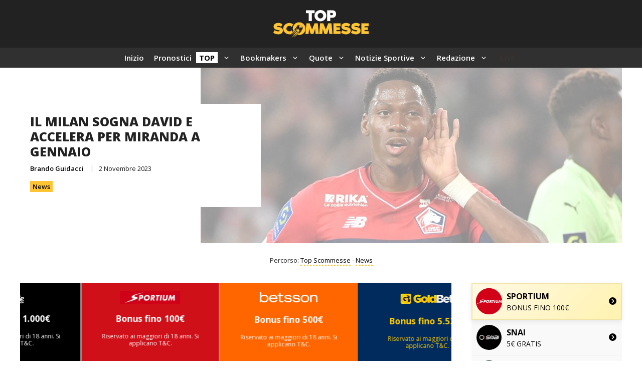

--- FILE ---
content_type: text/html; charset=UTF-8
request_url: https://topscommesse.com/il-milan-sogna-david-e-accelera-per-miranda-a-gennaio/
body_size: 35885
content:
<!DOCTYPE html>
<html lang="it-IT" prefix="og: https://ogp.me/ns#">
<head>
	<meta charset="UTF-8">
		<style>img:is([sizes="auto" i], [sizes^="auto," i]) { contain-intrinsic-size: 3000px 1500px }</style>
	<meta name="viewport" content="width=device-width, initial-scale=1">
<!-- Ottimizzazione per i motori di ricerca di Rank Math - https://rankmath.com/ -->
<title>Il Milan sogna David e accelera per Miranda a gennaio 🏆</title><link rel='preload' href='https://topscommesse.com/wp-content/uploads/omgf/generate-google-fonts/generate-google-fonts.css?ver=1717318973' as='style' onload="this.rel='stylesheet';this.removeAttribute('onload');">
<meta name="description" content="👉 I due gol di Napoli hanno rotto il digiuno di Olivier Giroud ma l&#039;apporto praticamente nullo fino a questo momento di Luka Jovic rende sempre attuale, in"/>
<meta name="robots" content="follow, index, max-snippet:-1, max-video-preview:-1, max-image-preview:large"/>
<link rel="canonical" href="https://topscommesse.com/il-milan-sogna-david-e-accelera-per-miranda-a-gennaio/" />
<meta property="og:locale" content="it_IT" />
<meta property="og:type" content="article" />
<meta property="og:title" content="Il Milan sogna David e accelera per Miranda a gennaio 🏆" />
<meta property="og:description" content="👉 I due gol di Napoli hanno rotto il digiuno di Olivier Giroud ma l&#039;apporto praticamente nullo fino a questo momento di Luka Jovic rende sempre attuale, in" />
<meta property="og:url" content="https://topscommesse.com/il-milan-sogna-david-e-accelera-per-miranda-a-gennaio/" />
<meta property="og:site_name" content="Top Scommesse" />
<meta property="article:publisher" content="https://www.facebook.com/topscommessecom/" />
<meta property="article:author" content="https://www.facebook.com/topscommessecom/" />
<meta property="article:section" content="News" />
<meta property="og:image" content="https://topscommesse.com/wp-content/uploads/2023/10/david.jpg" />
<meta property="og:image:secure_url" content="https://topscommesse.com/wp-content/uploads/2023/10/david.jpg" />
<meta property="og:image:width" content="1400" />
<meta property="og:image:height" content="840" />
<meta property="og:image:alt" content="david" />
<meta property="og:image:type" content="image/jpeg" />
<meta property="article:published_time" content="2023-11-02T14:50:40+01:00" />
<meta name="twitter:card" content="summary_large_image" />
<meta name="twitter:title" content="Il Milan sogna David e accelera per Miranda a gennaio 🏆" />
<meta name="twitter:description" content="👉 I due gol di Napoli hanno rotto il digiuno di Olivier Giroud ma l&#039;apporto praticamente nullo fino a questo momento di Luka Jovic rende sempre attuale, in" />
<meta name="twitter:site" content="@TopScommesse" />
<meta name="twitter:creator" content="@TopScommesse" />
<meta name="twitter:image" content="https://topscommesse.com/wp-content/uploads/2023/10/david.jpg" />
<meta name="twitter:label1" content="Scritto da" />
<meta name="twitter:data1" content="Brando Guidacci" />
<meta name="twitter:label2" content="Tempo di lettura" />
<meta name="twitter:data2" content="1 minuto" />
<script type="application/ld+json" class="rank-math-schema-pro">{"@context":"https://schema.org","@graph":[{"@type":"Place","@id":"https://topscommesse.com/#place","address":{"@type":"PostalAddress","streetAddress":"Enlaborate (Gibraltar) Ltd","addressLocality":"5-9 Main Street, Gibraltar","addressRegion":"Gibraltar","postalCode":"GX11 1AA","addressCountry":"Gibraltar"}},{"@type":"Organization","@id":"https://topscommesse.com/#organization","name":"Top Scommesse","url":"https://topscommesse.com","sameAs":["https://www.facebook.com/topscommessecom/","https://twitter.com/TopScommesse"],"email":"info@topscommesse.com","address":{"@type":"PostalAddress","streetAddress":"Enlaborate (Gibraltar) Ltd","addressLocality":"5-9 Main Street, Gibraltar","addressRegion":"Gibraltar","postalCode":"GX11 1AA","addressCountry":"Gibraltar"},"logo":{"@type":"ImageObject","@id":"https://topscommesse.com/#logo","url":"https://topscommesse.com/wp-content/uploads/2024/09/Top-Scommesse-Copertina.webp","contentUrl":"https://topscommesse.com/wp-content/uploads/2024/09/Top-Scommesse-Copertina.webp","caption":"Top Scommesse","inLanguage":"it-IT","width":"500","height":"500"},"location":{"@id":"https://topscommesse.com/#place"}},{"@type":"WebSite","@id":"https://topscommesse.com/#website","url":"https://topscommesse.com","name":"Top Scommesse","publisher":{"@id":"https://topscommesse.com/#organization"},"inLanguage":"it-IT"},{"@type":"ImageObject","@id":"https://topscommesse.com/wp-content/uploads/2023/10/david.jpg","url":"https://topscommesse.com/wp-content/uploads/2023/10/david.jpg","width":"1400","height":"840","caption":"david","inLanguage":"it-IT"},{"@type":"BreadcrumbList","@id":"https://topscommesse.com/il-milan-sogna-david-e-accelera-per-miranda-a-gennaio/#breadcrumb","itemListElement":[{"@type":"ListItem","position":"1","item":{"@id":"https://topscommesse.com","name":"Top Scommesse"}},{"@type":"ListItem","position":"2","item":{"@id":"https://topscommesse.com/news/","name":"News"}},{"@type":"ListItem","position":"3","item":{"@id":"https://topscommesse.com/il-milan-sogna-david-e-accelera-per-miranda-a-gennaio/","name":"Il Milan sogna David e accelera per Miranda a gennaio"}}]},{"@type":"WebPage","@id":"https://topscommesse.com/il-milan-sogna-david-e-accelera-per-miranda-a-gennaio/#webpage","url":"https://topscommesse.com/il-milan-sogna-david-e-accelera-per-miranda-a-gennaio/","name":"Il Milan sogna David e accelera per Miranda a gennaio \ud83c\udfc6","datePublished":"2023-11-02T14:50:40+01:00","dateModified":"2023-11-02T14:50:40+01:00","isPartOf":{"@id":"https://topscommesse.com/#website"},"primaryImageOfPage":{"@id":"https://topscommesse.com/wp-content/uploads/2023/10/david.jpg"},"inLanguage":"it-IT","breadcrumb":{"@id":"https://topscommesse.com/il-milan-sogna-david-e-accelera-per-miranda-a-gennaio/#breadcrumb"}},{"@type":"Person","@id":"https://topscommesse.com/il-milan-sogna-david-e-accelera-per-miranda-a-gennaio/#author","name":"Brando Guidacci","image":{"@type":"ImageObject","@id":"https://secure.gravatar.com/avatar/57d09e2314a191b0de041e2a241cb084fcc18fa4b797abf78d7680aa24cef534?s=96&amp;d=mm&amp;r=g","url":"https://secure.gravatar.com/avatar/57d09e2314a191b0de041e2a241cb084fcc18fa4b797abf78d7680aa24cef534?s=96&amp;d=mm&amp;r=g","caption":"Brando Guidacci","inLanguage":"it-IT"},"sameAs":["https://topscommesse.com/"],"worksFor":{"@id":"https://topscommesse.com/#organization"}},{"@type":"NewsArticle","headline":"Il Milan sogna David e accelera per Miranda a gennaio \ud83c\udfc6","datePublished":"2023-11-02T14:50:40+01:00","dateModified":"2023-11-02T14:50:40+01:00","author":{"@id":"https://topscommesse.com/il-milan-sogna-david-e-accelera-per-miranda-a-gennaio/#author","name":"Brando Guidacci"},"publisher":{"@id":"https://topscommesse.com/#organization"},"description":"\ud83d\udc49 I due gol di Napoli hanno rotto il digiuno di Olivier Giroud ma l'apporto praticamente nullo fino a questo momento di Luka Jovic rende sempre attuale, in casa Milan, la questione di un centravanti capace di offrire garanzie in assenza del francese. Difficile che i rossoneri possano pensare ad un grosso investimento a gennaio, per giugno invece c'\u00e8 sempre un nome che stuzzica Moncada: Jonathan David.","copyrightYear":"2023","copyrightHolder":{"@id":"https://topscommesse.com/#organization"},"name":"Il Milan sogna David e accelera per Miranda a gennaio \ud83c\udfc6","@id":"https://topscommesse.com/il-milan-sogna-david-e-accelera-per-miranda-a-gennaio/#richSnippet","isPartOf":{"@id":"https://topscommesse.com/il-milan-sogna-david-e-accelera-per-miranda-a-gennaio/#webpage"},"image":{"@id":"https://topscommesse.com/wp-content/uploads/2023/10/david.jpg"},"inLanguage":"it-IT","mainEntityOfPage":{"@id":"https://topscommesse.com/il-milan-sogna-david-e-accelera-per-miranda-a-gennaio/#webpage"}}]}</script>
<!-- /Rank Math WordPress SEO plugin -->

<link rel='dns-prefetch' href='//topscommesse.com' />
<link href='https://fonts.gstatic.com' crossorigin rel='preconnect' />
<link href='https://fonts.googleapis.com' crossorigin rel='preconnect' />
<link rel="alternate" type="application/rss+xml" title="Top Scommesse &raquo; Feed" href="https://topscommesse.com/feed/" />
<link rel="alternate" type="application/rss+xml" title="Top Scommesse &raquo; Feed dei commenti" href="https://topscommesse.com/comments/feed/" />
<script>
window._wpemojiSettings = {"baseUrl":"https:\/\/s.w.org\/images\/core\/emoji\/16.0.1\/72x72\/","ext":".png","svgUrl":"https:\/\/s.w.org\/images\/core\/emoji\/16.0.1\/svg\/","svgExt":".svg","source":{"concatemoji":"https:\/\/topscommesse.com\/wp-includes\/js\/wp-emoji-release.min.js?ver=6.8.2"}};
/*! This file is auto-generated */
!function(s,n){var o,i,e;function c(e){try{var t={supportTests:e,timestamp:(new Date).valueOf()};sessionStorage.setItem(o,JSON.stringify(t))}catch(e){}}function p(e,t,n){e.clearRect(0,0,e.canvas.width,e.canvas.height),e.fillText(t,0,0);var t=new Uint32Array(e.getImageData(0,0,e.canvas.width,e.canvas.height).data),a=(e.clearRect(0,0,e.canvas.width,e.canvas.height),e.fillText(n,0,0),new Uint32Array(e.getImageData(0,0,e.canvas.width,e.canvas.height).data));return t.every(function(e,t){return e===a[t]})}function u(e,t){e.clearRect(0,0,e.canvas.width,e.canvas.height),e.fillText(t,0,0);for(var n=e.getImageData(16,16,1,1),a=0;a<n.data.length;a++)if(0!==n.data[a])return!1;return!0}function f(e,t,n,a){switch(t){case"flag":return n(e,"\ud83c\udff3\ufe0f\u200d\u26a7\ufe0f","\ud83c\udff3\ufe0f\u200b\u26a7\ufe0f")?!1:!n(e,"\ud83c\udde8\ud83c\uddf6","\ud83c\udde8\u200b\ud83c\uddf6")&&!n(e,"\ud83c\udff4\udb40\udc67\udb40\udc62\udb40\udc65\udb40\udc6e\udb40\udc67\udb40\udc7f","\ud83c\udff4\u200b\udb40\udc67\u200b\udb40\udc62\u200b\udb40\udc65\u200b\udb40\udc6e\u200b\udb40\udc67\u200b\udb40\udc7f");case"emoji":return!a(e,"\ud83e\udedf")}return!1}function g(e,t,n,a){var r="undefined"!=typeof WorkerGlobalScope&&self instanceof WorkerGlobalScope?new OffscreenCanvas(300,150):s.createElement("canvas"),o=r.getContext("2d",{willReadFrequently:!0}),i=(o.textBaseline="top",o.font="600 32px Arial",{});return e.forEach(function(e){i[e]=t(o,e,n,a)}),i}function t(e){var t=s.createElement("script");t.src=e,t.defer=!0,s.head.appendChild(t)}"undefined"!=typeof Promise&&(o="wpEmojiSettingsSupports",i=["flag","emoji"],n.supports={everything:!0,everythingExceptFlag:!0},e=new Promise(function(e){s.addEventListener("DOMContentLoaded",e,{once:!0})}),new Promise(function(t){var n=function(){try{var e=JSON.parse(sessionStorage.getItem(o));if("object"==typeof e&&"number"==typeof e.timestamp&&(new Date).valueOf()<e.timestamp+604800&&"object"==typeof e.supportTests)return e.supportTests}catch(e){}return null}();if(!n){if("undefined"!=typeof Worker&&"undefined"!=typeof OffscreenCanvas&&"undefined"!=typeof URL&&URL.createObjectURL&&"undefined"!=typeof Blob)try{var e="postMessage("+g.toString()+"("+[JSON.stringify(i),f.toString(),p.toString(),u.toString()].join(",")+"));",a=new Blob([e],{type:"text/javascript"}),r=new Worker(URL.createObjectURL(a),{name:"wpTestEmojiSupports"});return void(r.onmessage=function(e){c(n=e.data),r.terminate(),t(n)})}catch(e){}c(n=g(i,f,p,u))}t(n)}).then(function(e){for(var t in e)n.supports[t]=e[t],n.supports.everything=n.supports.everything&&n.supports[t],"flag"!==t&&(n.supports.everythingExceptFlag=n.supports.everythingExceptFlag&&n.supports[t]);n.supports.everythingExceptFlag=n.supports.everythingExceptFlag&&!n.supports.flag,n.DOMReady=!1,n.readyCallback=function(){n.DOMReady=!0}}).then(function(){return e}).then(function(){var e;n.supports.everything||(n.readyCallback(),(e=n.source||{}).concatemoji?t(e.concatemoji):e.wpemoji&&e.twemoji&&(t(e.twemoji),t(e.wpemoji)))}))}((window,document),window._wpemojiSettings);
</script>
<link rel='stylesheet' id='pt-cv-public-style-css' href='https://topscommesse.com/wp-content/plugins/content-views-query-and-display-post-page/public/assets/css/cv.css?ver=4.1' media='all' />
<link rel='stylesheet' id='pt-cv-public-pro-style-css' href='https://topscommesse.com/wp-content/plugins/pt-content-views-pro/public/assets/css/cvpro.min.css?ver=7.2.2' media='all' />
<style id='wp-emoji-styles-inline-css'>

	img.wp-smiley, img.emoji {
		display: inline !important;
		border: none !important;
		box-shadow: none !important;
		height: 1em !important;
		width: 1em !important;
		margin: 0 0.07em !important;
		vertical-align: -0.1em !important;
		background: none !important;
		padding: 0 !important;
	}
</style>
<link rel='stylesheet' id='wp-block-library-css' href='https://topscommesse.com/wp-includes/css/dist/block-library/style.min.css?ver=6.8.2' media='all' />
<style id='classic-theme-styles-inline-css'>
/*! This file is auto-generated */
.wp-block-button__link{color:#fff;background-color:#32373c;border-radius:9999px;box-shadow:none;text-decoration:none;padding:calc(.667em + 2px) calc(1.333em + 2px);font-size:1.125em}.wp-block-file__button{background:#32373c;color:#fff;text-decoration:none}
</style>
<style id='global-styles-inline-css'>
:root{--wp--preset--aspect-ratio--square: 1;--wp--preset--aspect-ratio--4-3: 4/3;--wp--preset--aspect-ratio--3-4: 3/4;--wp--preset--aspect-ratio--3-2: 3/2;--wp--preset--aspect-ratio--2-3: 2/3;--wp--preset--aspect-ratio--16-9: 16/9;--wp--preset--aspect-ratio--9-16: 9/16;--wp--preset--color--black: #000000;--wp--preset--color--cyan-bluish-gray: #abb8c3;--wp--preset--color--white: #ffffff;--wp--preset--color--pale-pink: #f78da7;--wp--preset--color--vivid-red: #cf2e2e;--wp--preset--color--luminous-vivid-orange: #ff6900;--wp--preset--color--luminous-vivid-amber: #fcb900;--wp--preset--color--light-green-cyan: #7bdcb5;--wp--preset--color--vivid-green-cyan: #00d084;--wp--preset--color--pale-cyan-blue: #8ed1fc;--wp--preset--color--vivid-cyan-blue: #0693e3;--wp--preset--color--vivid-purple: #9b51e0;--wp--preset--color--contrast: var(--contrast);--wp--preset--color--contrast-2: var(--contrast-2);--wp--preset--color--contrast-3: var(--contrast-3);--wp--preset--color--base: var(--base);--wp--preset--color--base-2: var(--base-2);--wp--preset--color--base-3: var(--base-3);--wp--preset--color--accent: var(--accent);--wp--preset--color--accent-2: var(--accent-2);--wp--preset--gradient--vivid-cyan-blue-to-vivid-purple: linear-gradient(135deg,rgba(6,147,227,1) 0%,rgb(155,81,224) 100%);--wp--preset--gradient--light-green-cyan-to-vivid-green-cyan: linear-gradient(135deg,rgb(122,220,180) 0%,rgb(0,208,130) 100%);--wp--preset--gradient--luminous-vivid-amber-to-luminous-vivid-orange: linear-gradient(135deg,rgba(252,185,0,1) 0%,rgba(255,105,0,1) 100%);--wp--preset--gradient--luminous-vivid-orange-to-vivid-red: linear-gradient(135deg,rgba(255,105,0,1) 0%,rgb(207,46,46) 100%);--wp--preset--gradient--very-light-gray-to-cyan-bluish-gray: linear-gradient(135deg,rgb(238,238,238) 0%,rgb(169,184,195) 100%);--wp--preset--gradient--cool-to-warm-spectrum: linear-gradient(135deg,rgb(74,234,220) 0%,rgb(151,120,209) 20%,rgb(207,42,186) 40%,rgb(238,44,130) 60%,rgb(251,105,98) 80%,rgb(254,248,76) 100%);--wp--preset--gradient--blush-light-purple: linear-gradient(135deg,rgb(255,206,236) 0%,rgb(152,150,240) 100%);--wp--preset--gradient--blush-bordeaux: linear-gradient(135deg,rgb(254,205,165) 0%,rgb(254,45,45) 50%,rgb(107,0,62) 100%);--wp--preset--gradient--luminous-dusk: linear-gradient(135deg,rgb(255,203,112) 0%,rgb(199,81,192) 50%,rgb(65,88,208) 100%);--wp--preset--gradient--pale-ocean: linear-gradient(135deg,rgb(255,245,203) 0%,rgb(182,227,212) 50%,rgb(51,167,181) 100%);--wp--preset--gradient--electric-grass: linear-gradient(135deg,rgb(202,248,128) 0%,rgb(113,206,126) 100%);--wp--preset--gradient--midnight: linear-gradient(135deg,rgb(2,3,129) 0%,rgb(40,116,252) 100%);--wp--preset--font-size--small: 13px;--wp--preset--font-size--medium: 20px;--wp--preset--font-size--large: 36px;--wp--preset--font-size--x-large: 42px;--wp--preset--spacing--20: 0.44rem;--wp--preset--spacing--30: 0.67rem;--wp--preset--spacing--40: 1rem;--wp--preset--spacing--50: 1.5rem;--wp--preset--spacing--60: 2.25rem;--wp--preset--spacing--70: 3.38rem;--wp--preset--spacing--80: 5.06rem;--wp--preset--shadow--natural: 6px 6px 9px rgba(0, 0, 0, 0.2);--wp--preset--shadow--deep: 12px 12px 50px rgba(0, 0, 0, 0.4);--wp--preset--shadow--sharp: 6px 6px 0px rgba(0, 0, 0, 0.2);--wp--preset--shadow--outlined: 6px 6px 0px -3px rgba(255, 255, 255, 1), 6px 6px rgba(0, 0, 0, 1);--wp--preset--shadow--crisp: 6px 6px 0px rgba(0, 0, 0, 1);}:where(.is-layout-flex){gap: 0.5em;}:where(.is-layout-grid){gap: 0.5em;}body .is-layout-flex{display: flex;}.is-layout-flex{flex-wrap: wrap;align-items: center;}.is-layout-flex > :is(*, div){margin: 0;}body .is-layout-grid{display: grid;}.is-layout-grid > :is(*, div){margin: 0;}:where(.wp-block-columns.is-layout-flex){gap: 2em;}:where(.wp-block-columns.is-layout-grid){gap: 2em;}:where(.wp-block-post-template.is-layout-flex){gap: 1.25em;}:where(.wp-block-post-template.is-layout-grid){gap: 1.25em;}.has-black-color{color: var(--wp--preset--color--black) !important;}.has-cyan-bluish-gray-color{color: var(--wp--preset--color--cyan-bluish-gray) !important;}.has-white-color{color: var(--wp--preset--color--white) !important;}.has-pale-pink-color{color: var(--wp--preset--color--pale-pink) !important;}.has-vivid-red-color{color: var(--wp--preset--color--vivid-red) !important;}.has-luminous-vivid-orange-color{color: var(--wp--preset--color--luminous-vivid-orange) !important;}.has-luminous-vivid-amber-color{color: var(--wp--preset--color--luminous-vivid-amber) !important;}.has-light-green-cyan-color{color: var(--wp--preset--color--light-green-cyan) !important;}.has-vivid-green-cyan-color{color: var(--wp--preset--color--vivid-green-cyan) !important;}.has-pale-cyan-blue-color{color: var(--wp--preset--color--pale-cyan-blue) !important;}.has-vivid-cyan-blue-color{color: var(--wp--preset--color--vivid-cyan-blue) !important;}.has-vivid-purple-color{color: var(--wp--preset--color--vivid-purple) !important;}.has-black-background-color{background-color: var(--wp--preset--color--black) !important;}.has-cyan-bluish-gray-background-color{background-color: var(--wp--preset--color--cyan-bluish-gray) !important;}.has-white-background-color{background-color: var(--wp--preset--color--white) !important;}.has-pale-pink-background-color{background-color: var(--wp--preset--color--pale-pink) !important;}.has-vivid-red-background-color{background-color: var(--wp--preset--color--vivid-red) !important;}.has-luminous-vivid-orange-background-color{background-color: var(--wp--preset--color--luminous-vivid-orange) !important;}.has-luminous-vivid-amber-background-color{background-color: var(--wp--preset--color--luminous-vivid-amber) !important;}.has-light-green-cyan-background-color{background-color: var(--wp--preset--color--light-green-cyan) !important;}.has-vivid-green-cyan-background-color{background-color: var(--wp--preset--color--vivid-green-cyan) !important;}.has-pale-cyan-blue-background-color{background-color: var(--wp--preset--color--pale-cyan-blue) !important;}.has-vivid-cyan-blue-background-color{background-color: var(--wp--preset--color--vivid-cyan-blue) !important;}.has-vivid-purple-background-color{background-color: var(--wp--preset--color--vivid-purple) !important;}.has-black-border-color{border-color: var(--wp--preset--color--black) !important;}.has-cyan-bluish-gray-border-color{border-color: var(--wp--preset--color--cyan-bluish-gray) !important;}.has-white-border-color{border-color: var(--wp--preset--color--white) !important;}.has-pale-pink-border-color{border-color: var(--wp--preset--color--pale-pink) !important;}.has-vivid-red-border-color{border-color: var(--wp--preset--color--vivid-red) !important;}.has-luminous-vivid-orange-border-color{border-color: var(--wp--preset--color--luminous-vivid-orange) !important;}.has-luminous-vivid-amber-border-color{border-color: var(--wp--preset--color--luminous-vivid-amber) !important;}.has-light-green-cyan-border-color{border-color: var(--wp--preset--color--light-green-cyan) !important;}.has-vivid-green-cyan-border-color{border-color: var(--wp--preset--color--vivid-green-cyan) !important;}.has-pale-cyan-blue-border-color{border-color: var(--wp--preset--color--pale-cyan-blue) !important;}.has-vivid-cyan-blue-border-color{border-color: var(--wp--preset--color--vivid-cyan-blue) !important;}.has-vivid-purple-border-color{border-color: var(--wp--preset--color--vivid-purple) !important;}.has-vivid-cyan-blue-to-vivid-purple-gradient-background{background: var(--wp--preset--gradient--vivid-cyan-blue-to-vivid-purple) !important;}.has-light-green-cyan-to-vivid-green-cyan-gradient-background{background: var(--wp--preset--gradient--light-green-cyan-to-vivid-green-cyan) !important;}.has-luminous-vivid-amber-to-luminous-vivid-orange-gradient-background{background: var(--wp--preset--gradient--luminous-vivid-amber-to-luminous-vivid-orange) !important;}.has-luminous-vivid-orange-to-vivid-red-gradient-background{background: var(--wp--preset--gradient--luminous-vivid-orange-to-vivid-red) !important;}.has-very-light-gray-to-cyan-bluish-gray-gradient-background{background: var(--wp--preset--gradient--very-light-gray-to-cyan-bluish-gray) !important;}.has-cool-to-warm-spectrum-gradient-background{background: var(--wp--preset--gradient--cool-to-warm-spectrum) !important;}.has-blush-light-purple-gradient-background{background: var(--wp--preset--gradient--blush-light-purple) !important;}.has-blush-bordeaux-gradient-background{background: var(--wp--preset--gradient--blush-bordeaux) !important;}.has-luminous-dusk-gradient-background{background: var(--wp--preset--gradient--luminous-dusk) !important;}.has-pale-ocean-gradient-background{background: var(--wp--preset--gradient--pale-ocean) !important;}.has-electric-grass-gradient-background{background: var(--wp--preset--gradient--electric-grass) !important;}.has-midnight-gradient-background{background: var(--wp--preset--gradient--midnight) !important;}.has-small-font-size{font-size: var(--wp--preset--font-size--small) !important;}.has-medium-font-size{font-size: var(--wp--preset--font-size--medium) !important;}.has-large-font-size{font-size: var(--wp--preset--font-size--large) !important;}.has-x-large-font-size{font-size: var(--wp--preset--font-size--x-large) !important;}
:where(.wp-block-post-template.is-layout-flex){gap: 1.25em;}:where(.wp-block-post-template.is-layout-grid){gap: 1.25em;}
:where(.wp-block-columns.is-layout-flex){gap: 2em;}:where(.wp-block-columns.is-layout-grid){gap: 2em;}
:root :where(.wp-block-pullquote){font-size: 1.5em;line-height: 1.6;}
</style>
<link rel='stylesheet' id='hmcabw-font-awesome-css' href='https://topscommesse.com/wp-content/plugins/hm-cool-author-box-widget/assets/css/fontawesome/css/all.min.css?ver=3.0.1' media='' />
<link rel='stylesheet' id='hmcabw-front-css' href='https://topscommesse.com/wp-content/plugins/hm-cool-author-box-widget/assets/css/hmcabw-front.css?ver=3.0.1' media='' />
<link rel='stylesheet' id='hmcabw-widget-css' href='https://topscommesse.com/wp-content/plugins/hm-cool-author-box-widget/assets/css/hmcabw-widget.css?ver=3.0.1' media='' />
<link rel='stylesheet' id='generate-widget-areas-css' href='https://topscommesse.com/wp-content/themes/generatepress/assets/css/components/widget-areas.min.css?ver=3.3.1' media='all' />
<link rel='stylesheet' id='generate-style-css' href='https://topscommesse.com/wp-content/themes/generatepress/assets/css/main.min.css?ver=3.3.1' media='all' />
<style id='generate-style-inline-css'>
body{background-color:var(--base-3);color:var(--contrast);}a{color:#003A79;}a:hover, a:focus{text-decoration:underline;}.entry-title a, .site-branding a, a.button, .wp-block-button__link, .main-navigation a{text-decoration:none;}a:hover, a:focus, a:active{color:#003A79;}.grid-container{max-width:1280px;}.wp-block-group__inner-container{max-width:1280px;margin-left:auto;margin-right:auto;}.site-header .header-image{width:190px;}.generate-back-to-top{font-size:20px;border-radius:3px;position:fixed;bottom:30px;right:30px;line-height:40px;width:40px;text-align:center;z-index:10;transition:opacity 300ms ease-in-out;opacity:0.1;transform:translateY(1000px);}.generate-back-to-top__show{opacity:1;transform:translateY(0);}:root{--contrast:#222222;--contrast-2:#575760;--contrast-3:#b2b2be;--base:#f0f0f0;--base-2:#f7f8f9;--base-3:#ffffff;--accent:#0C4767;--accent-2:#566E3D;}:root .has-contrast-color{color:var(--contrast);}:root .has-contrast-background-color{background-color:var(--contrast);}:root .has-contrast-2-color{color:var(--contrast-2);}:root .has-contrast-2-background-color{background-color:var(--contrast-2);}:root .has-contrast-3-color{color:var(--contrast-3);}:root .has-contrast-3-background-color{background-color:var(--contrast-3);}:root .has-base-color{color:var(--base);}:root .has-base-background-color{background-color:var(--base);}:root .has-base-2-color{color:var(--base-2);}:root .has-base-2-background-color{background-color:var(--base-2);}:root .has-base-3-color{color:var(--base-3);}:root .has-base-3-background-color{background-color:var(--base-3);}:root .has-accent-color{color:var(--accent);}:root .has-accent-background-color{background-color:var(--accent);}:root .has-accent-2-color{color:var(--accent-2);}:root .has-accent-2-background-color{background-color:var(--accent-2);}body, button, input, select, textarea{font-family:Open Sans, sans-serif;font-size:15px;}h2{font-weight:800;text-transform:uppercase;font-size:22px;}@media (max-width:768px){h2{font-size:22px;}}h1{font-weight:800;text-transform:uppercase;font-size:25px;}h3{font-weight:800;text-transform:uppercase;font-size:20px;}h6{font-weight:600;text-transform:uppercase;font-size:13px;letter-spacing:1px;line-height:1em;margin-bottom:13px;}h4{font-weight:800;text-transform:uppercase;font-size:18px;letter-spacing:1px;line-height:1.4em;margin-bottom:0px;}.site-info{font-size:13px;}.main-navigation a, .main-navigation .menu-toggle, .main-navigation .menu-bar-items{font-weight:600;}.top-bar{background-color:#ac3535;color:#ffffff;}.top-bar a{color:#ffffff;}.top-bar a:hover{color:#303030;}.site-header{background-color:#222222;}.main-title a,.main-title a:hover{color:var(--contrast);}.site-description{color:var(--contrast-2);}.main-navigation .main-nav ul li a, .main-navigation .menu-toggle, .main-navigation .menu-bar-items{color:#ffffff;}.main-navigation .main-nav ul li:not([class*="current-menu-"]):hover > a, .main-navigation .main-nav ul li:not([class*="current-menu-"]):focus > a, .main-navigation .main-nav ul li.sfHover:not([class*="current-menu-"]) > a, .main-navigation .menu-bar-item:hover > a, .main-navigation .menu-bar-item.sfHover > a{color:var(--base-3);}button.menu-toggle:hover,button.menu-toggle:focus{color:#ffffff;}.main-navigation .main-nav ul li[class*="current-menu-"] > a{color:var(--base-3);}.navigation-search input[type="search"],.navigation-search input[type="search"]:active, .navigation-search input[type="search"]:focus, .main-navigation .main-nav ul li.search-item.active > a, .main-navigation .menu-bar-items .search-item.active > a{color:var(--base-3);}.main-navigation ul ul{background-color:#303030;}.main-navigation .main-nav ul ul li a{color:var(--base-3);}.main-navigation .main-nav ul ul li:not([class*="current-menu-"]):hover > a,.main-navigation .main-nav ul ul li:not([class*="current-menu-"]):focus > a, .main-navigation .main-nav ul ul li.sfHover:not([class*="current-menu-"]) > a{color:var(--base-3);background-color:#222222;}.main-navigation .main-nav ul ul li[class*="current-menu-"] > a{color:var(--base-3);background-color:#303030;}.separate-containers .inside-article, .separate-containers .comments-area, .separate-containers .page-header, .one-container .container, .separate-containers .paging-navigation, .inside-page-header{background-color:var(--base-3);}.inside-article a,.paging-navigation a,.comments-area a,.page-header a{color:#003A79;}.inside-article a:hover,.paging-navigation a:hover,.comments-area a:hover,.page-header a:hover{color:#003A79;}.entry-title a{color:var(--contrast);}.entry-title a:hover{color:var(--contrast-2);}.entry-meta{color:var(--contrast-2);}.sidebar .widget{background-color:var(--base-3);}.footer-widgets{color:var(--base-3);background-color:#303030;}.footer-widgets a{color:var(--base-3);}.footer-widgets a:hover{color:var(--base-3);}.footer-widgets .widget-title{color:var(--base-3);}.site-info{color:#ffffff;background-color:#222222;}input[type="text"],input[type="email"],input[type="url"],input[type="password"],input[type="search"],input[type="tel"],input[type="number"],textarea,select{color:var(--contrast);background-color:var(--base-2);border-color:var(--base);}input[type="text"]:focus,input[type="email"]:focus,input[type="url"]:focus,input[type="password"]:focus,input[type="search"]:focus,input[type="tel"]:focus,input[type="number"]:focus,textarea:focus,select:focus{color:var(--contrast);background-color:var(--base-2);border-color:var(--contrast-3);}button,html input[type="button"],input[type="reset"],input[type="submit"],a.button,a.wp-block-button__link:not(.has-background){color:#ffffff;background-color:#222222;}button:hover,html input[type="button"]:hover,input[type="reset"]:hover,input[type="submit"]:hover,a.button:hover,button:focus,html input[type="button"]:focus,input[type="reset"]:focus,input[type="submit"]:focus,a.button:focus,a.wp-block-button__link:not(.has-background):active,a.wp-block-button__link:not(.has-background):focus,a.wp-block-button__link:not(.has-background):hover{color:#ffffff;background-color:#222222;}a.generate-back-to-top{background-color:#FFC433;color:#ffffff;}a.generate-back-to-top:hover,a.generate-back-to-top:focus{background-color:rgba(255,197,51,0.76);color:#ffffff;}:root{--gp-search-modal-bg-color:var(--base-3);--gp-search-modal-text-color:var(--contrast);--gp-search-modal-overlay-bg-color:rgba(0,0,0,0.2);}@media (max-width: 800px){.main-navigation .menu-bar-item:hover > a, .main-navigation .menu-bar-item.sfHover > a{background:none;color:#ffffff;}}.nav-below-header .main-navigation .inside-navigation.grid-container, .nav-above-header .main-navigation .inside-navigation.grid-container{padding:0px 30px 0px 30px;}.site-main .wp-block-group__inner-container{padding:40px;}.separate-containers .paging-navigation{padding-top:20px;padding-bottom:20px;}.entry-content .alignwide, body:not(.no-sidebar) .entry-content .alignfull{margin-left:-40px;width:calc(100% + 80px);max-width:calc(100% + 80px);}.main-navigation .main-nav ul li a,.menu-toggle,.main-navigation .menu-bar-item > a{padding-left:10px;padding-right:10px;line-height:40px;}.main-navigation .main-nav ul ul li a{padding:8px 10px 8px 10px;}.main-navigation ul ul{width:300px;}.navigation-search input[type="search"]{height:40px;}.rtl .menu-item-has-children .dropdown-menu-toggle{padding-left:10px;}.menu-item-has-children .dropdown-menu-toggle{padding-right:10px;}.menu-item-has-children ul .dropdown-menu-toggle{padding-top:8px;padding-bottom:8px;margin-top:-8px;}.rtl .main-navigation .main-nav ul li.menu-item-has-children > a{padding-right:10px;}@media (max-width:768px){.separate-containers .inside-article, .separate-containers .comments-area, .separate-containers .page-header, .separate-containers .paging-navigation, .one-container .site-content, .inside-page-header{padding:30px;}.site-main .wp-block-group__inner-container{padding:30px;}.inside-top-bar{padding-right:30px;padding-left:30px;}.inside-header{padding-right:30px;padding-left:30px;}.widget-area .widget{padding-top:30px;padding-right:30px;padding-bottom:30px;padding-left:30px;}.footer-widgets-container{padding-top:30px;padding-right:30px;padding-bottom:30px;padding-left:30px;}.inside-site-info{padding-right:30px;padding-left:30px;}.entry-content .alignwide, body:not(.no-sidebar) .entry-content .alignfull{margin-left:-30px;width:calc(100% + 60px);max-width:calc(100% + 60px);}.one-container .site-main .paging-navigation{margin-bottom:20px;}}/* End cached CSS */.is-right-sidebar{width:25%;}.is-left-sidebar{width:30%;}.site-content .content-area{width:75%;}@media (max-width: 800px){.main-navigation .menu-toggle,.sidebar-nav-mobile:not(#sticky-placeholder){display:block;}.main-navigation ul,.gen-sidebar-nav,.main-navigation:not(.slideout-navigation):not(.toggled) .main-nav > ul,.has-inline-mobile-toggle #site-navigation .inside-navigation > *:not(.navigation-search):not(.main-nav){display:none;}.nav-align-right .inside-navigation,.nav-align-center .inside-navigation{justify-content:space-between;}}
.dynamic-author-image-rounded{border-radius:100%;}.dynamic-featured-image, .dynamic-author-image{vertical-align:middle;}.one-container.blog .dynamic-content-template:not(:last-child), .one-container.archive .dynamic-content-template:not(:last-child){padding-bottom:0px;}.dynamic-entry-excerpt > p:last-child{margin-bottom:0px;}
.main-navigation.slideout-navigation .main-nav > ul > li > a{line-height:40px;}
</style>
<link rel='stylesheet' id='generate-google-fonts-css' href='https://fonts.googleapis.com/css?family=Open+Sans%3A300%2C300italic%2Cregular%2Citalic%2C600%2C600italic%2C700%2C700italic%2C800%2C800italic&#038;display=auto&#038;ver=3.3.1' media='all' />
<link rel='stylesheet' id='heateor_sss_frontend_css-css' href='https://topscommesse.com/wp-content/plugins/sassy-social-share/public/css/sassy-social-share-public.css?ver=3.3.77' media='all' />
<style id='heateor_sss_frontend_css-inline-css'>
.heateor_sss_button_instagram span.heateor_sss_svg,a.heateor_sss_instagram span.heateor_sss_svg{background:radial-gradient(circle at 30% 107%,#fdf497 0,#fdf497 5%,#fd5949 45%,#d6249f 60%,#285aeb 90%)}.heateor_sss_horizontal_sharing .heateor_sss_svg,.heateor_sss_standard_follow_icons_container .heateor_sss_svg{color:#fff;border-width:0px;border-style:solid;border-color:transparent}.heateor_sss_horizontal_sharing .heateorSssTCBackground{color:#666}.heateor_sss_horizontal_sharing span.heateor_sss_svg:hover,.heateor_sss_standard_follow_icons_container span.heateor_sss_svg:hover{border-color:transparent;}.heateor_sss_vertical_sharing span.heateor_sss_svg,.heateor_sss_floating_follow_icons_container span.heateor_sss_svg{color:#fff;border-width:0px;border-style:solid;border-color:transparent;}.heateor_sss_vertical_sharing .heateorSssTCBackground{color:#666;}.heateor_sss_vertical_sharing span.heateor_sss_svg:hover,.heateor_sss_floating_follow_icons_container span.heateor_sss_svg:hover{border-color:transparent;}div.heateorSssSharingArrow{display:none}div.heateor_sss_sharing_title{text-align:center}div.heateor_sss_sharing_ul{width:100%;text-align:center;}div.heateor_sss_horizontal_sharing div.heateor_sss_sharing_ul a{float:none!important;display:inline-block;}
</style>
<link rel='stylesheet' id='the-girl-next-door-css' href='https://fonts.googleapis.com/css2?family=The+Girl+Next+Door%3Aital%2Cwght%400%2C300%3B0%2C400%3B0%2C500%3B0%2C600%3B0%2C700%3B1%2C300%3B1%2C400%3B1%2C500%3B1%2C600%3B1%2C700&#038;display=swap&#038;ver=6.8.2' media='all' />
<style id='generateblocks-inline-css'>
.gb-container-70385d72{max-width:1280px;display:flex;flex-wrap:wrap;align-items:center;column-gap:40px;padding:40px;margin-right:auto;margin-left:auto;}.gb-container-579e5b87{width:40%;z-index:2;position:relative;flex-grow:1;flex-basis:0px;font-size:14px;padding-top:40px;padding-right:40px;padding-bottom:40px;background-color:var(--base-3);}.gb-container-df5dc3d1{display:flex;align-items:center;padding:0;margin-bottom:10px;}.gb-container-d909e043{display:flex;column-gap:5px;row-gap:10px;padding:0;margin-bottom:10px;}.gb-container-4e92c4e8{width:60%;overflow-x:hidden;overflow-y:hidden;flex-grow:2;flex-basis:0px;padding:0;margin-left:-10%;}h1.gb-headline-56c7eb13{margin-bottom:10px;}p.gb-headline-aeaa56f5{font-size:14px;padding-right:10px;margin-right:10px;margin-bottom:0px;color:#000000;}p.gb-headline-aeaa56f5 a{color:#000000;}a.gb-button-5d91b971{display:inline-flex;align-items:center;justify-content:center;font-size:12px;text-transform:uppercase;text-align:center;padding:2px 10px;background-color:var(--contrast);color:#ffffff;text-decoration:none;}a.gb-button-5d91b971:hover, a.gb-button-5d91b971:active, a.gb-button-5d91b971:focus{background-color:var(--contrast-2);color:#ffffff;}@media (min-width: 1025px) {.gb-grid-wrapper > div.gb-grid-column-579e5b87{padding-bottom:0;}.gb-grid-wrapper > div.gb-grid-column-4e92c4e8{padding-bottom:0;}}@media (max-width: 1024px) {.gb-container-579e5b87{width:50%;}.gb-grid-wrapper > .gb-grid-column-579e5b87{width:50%;}.gb-container-4e92c4e8{width:50%;}.gb-grid-wrapper > .gb-grid-column-4e92c4e8{width:50%;}}@media (max-width: 1024px) and (min-width: 768px) {.gb-grid-wrapper > div.gb-grid-column-579e5b87{padding-bottom:0;}.gb-grid-wrapper > div.gb-grid-column-4e92c4e8{padding-bottom:0;}}@media (max-width: 767px) {.gb-container-70385d72{flex-direction:column;row-gap:20px;padding:20px;}.gb-container-579e5b87{width:100%;padding:0 40px 0 0;}.gb-grid-wrapper > .gb-grid-column-579e5b87{width:100%;}.gb-grid-wrapper > div.gb-grid-column-579e5b87{padding-bottom:0;}.gb-container-4e92c4e8{width:100%;min-height:250px;order:-1;margin-left:0%;}.gb-grid-wrapper > .gb-grid-column-4e92c4e8{width:100%;}a.gb-button-5d91b971{margin-bottom:5px;}}:root{--gb-container-width:1280px;}.gb-container .wp-block-image img{vertical-align:middle;}.gb-grid-wrapper .wp-block-image{margin-bottom:0;}.gb-highlight{background:none;}.gb-shape{line-height:0;}
</style>
<link rel='stylesheet' id='generate-blog-css' href='https://topscommesse.com/wp-content/plugins/gp-premium/blog/functions/css/style.min.css?ver=2.3.1' media='all' />
<link rel='stylesheet' id='generate-offside-css' href='https://topscommesse.com/wp-content/plugins/gp-premium/menu-plus/functions/css/offside.min.css?ver=2.3.1' media='all' />
<style id='generate-offside-inline-css'>
:root{--gp-slideout-width:265px;}.slideout-navigation.main-navigation{background-color:#222222;}.slideout-navigation.main-navigation .main-nav ul li:not([class*="current-menu-"]):hover > a, .slideout-navigation.main-navigation .main-nav ul li:not([class*="current-menu-"]):focus > a, .slideout-navigation.main-navigation .main-nav ul li.sfHover:not([class*="current-menu-"]) > a{background-color:#222222;}.slideout-navigation.main-navigation .main-nav ul li[class*="current-menu-"] > a{background-color:#222222;}.slideout-navigation, .slideout-navigation a{color:#ffffff;}.slideout-navigation button.slideout-exit{color:#ffffff;padding-left:10px;padding-right:10px;}.slide-opened nav.toggled .menu-toggle:before{display:none;}@media (max-width: 800px){.menu-bar-item.slideout-toggle{display:none;}}
</style>
<link rel='stylesheet' id='yellow-pencil-animate-css' href='https://topscommesse.com/wp-content/plugins/waspthemes-yellow-pencil/public/css/animate.css?wypver=7.6.0&#038;ver=6.8.2' media='all' />
<script src="https://topscommesse.com/wp-includes/js/jquery/jquery.min.js?ver=3.7.1" id="jquery-core-js"></script>
<script src="https://topscommesse.com/wp-content/plugins/waspthemes-yellow-pencil/public/js/animation-events.js?wypver=7.6.0&amp;ver=6.8.2" id="yellow-pencil-library-js"></script>
<link rel="alternate" title="oEmbed (JSON)" type="application/json+oembed" href="https://topscommesse.com/wp-json/oembed/1.0/embed?url=https%3A%2F%2Ftopscommesse.com%2Fil-milan-sogna-david-e-accelera-per-miranda-a-gennaio%2F" />
<link rel="alternate" title="oEmbed (XML)" type="text/xml+oembed" href="https://topscommesse.com/wp-json/oembed/1.0/embed?url=https%3A%2F%2Ftopscommesse.com%2Fil-milan-sogna-david-e-accelera-per-miranda-a-gennaio%2F&#038;format=xml" />
<script>
document.addEventListener("DOMContentLoaded", function() {
    // Select both the links and the specific h1 headline with the class gb-headline-56c7eb13
    const links = document.querySelectorAll("a.cvplbd");
    const specificHeadline = document.querySelector("h1.gb-headline-56c7eb13");

    const batchSize = 10; // Adjust batch size depending on performance
    let currentIndex = 0;

    // Function to process the links in batches
    function processLinks() {
        const end = Math.min(currentIndex + batchSize, links.length);
        for (let i = currentIndex; i < end; i++) {
            const link = links[i];
            const dateRegex = /\d{1,2} \w+ \d{4}/;
            if (dateRegex.test(link.textContent)) {
                const dateText = link.textContent.match(dateRegex)[0];
                const parts = link.textContent.split(dateText);
                const span = document.createElement('span');
                span.className = 'date';
                span.textContent = dateText;
                link.textContent = parts[0];
                link.appendChild(span);
                link.append(parts[1]);
            }
        }
        currentIndex += batchSize;
        if (currentIndex < links.length) {
            requestAnimationFrame(processLinks); // Schedule the next batch
        }
    }

    // Function to process the specific headline
    function processHeadline() {
        if (specificHeadline) {
            const dateRegex = /\d{1,2} \w+ \d{4}/;
            if (dateRegex.test(specificHeadline.textContent)) {
                const dateText = specificHeadline.textContent.match(dateRegex)[0];
                const parts = specificHeadline.textContent.split(dateText);
                const span = document.createElement('span');
                span.className = 'date';
                span.textContent = dateText;
                specificHeadline.textContent = parts[0];
                specificHeadline.appendChild(span);
                specificHeadline.append(parts[1]);
            }
        }
    }

    // Start processing the links and the specific headline
    requestAnimationFrame(processLinks); // Start processing links in batches
    processHeadline(); // Process the specific headline immediately
});
</script>



    <link rel="icon" href="https://topscommesse.com/wp-content/uploads/2025/08/cropped-TopScommesse-Icona.png" type="image/png">
<link rel="icon" href="https://topscommesse.com/wp-content/uploads/2025/08/cropped-TopScommesse-Icona-32x32.png" sizes="32x32" />
<link rel="icon" href="https://topscommesse.com/wp-content/uploads/2025/08/cropped-TopScommesse-Icona-192x192.png" sizes="192x192" />
<link rel="apple-touch-icon" href="https://topscommesse.com/wp-content/uploads/2025/08/cropped-TopScommesse-Icona-180x180.png" />
<meta name="msapplication-TileImage" content="https://topscommesse.com/wp-content/uploads/2025/08/cropped-TopScommesse-Icona-270x270.png" />
		<style id="wp-custom-css">
			/* Desktop: tabella pulita */
#afx-today{
  border-collapse: collapse;
  width: 100%;
}
#afx-today td, 
#afx-today th{
  border-left: none;  
	  border-right: none;  
	/* toglie bordi */
  text-align: center;     /* centra tutto */
  vertical-align: middle;
  padding: 6px 8px;
}

/* Mobile */
@media (max-width: 640px){
  #afx-today thead{ display:none; }
  #afx-today tr{ 
    display:block; 
    border-top:1px solid #EEE; 
    padding:8px 6px; 
    text-align:center; 
  }
  #afx-today td{ 
    display:block; 
    padding:6px 0; 
    border:none; 
  }
  #afx-today td.afx-venue{ display:none; }  /* Nasconde STADIO su mobile */

  /* Etichette davanti ai contenuti (tranne Match) */
  #afx-today td[data-label]::before{
    content: attr(data-label) ": ";
    font-weight:600; 
    margin-right:6px; 
    color:#6b7280;
    display:inline-block;
  }
  #afx-today td.afx-match[data-label]::before{ content:""; }
}



/* Top live */
.menu a .top-live {
  background-color:#cb1f24;
  padding:1px 6px;
  font-size:15px;
  line-height:2.66em;
  color:#fff;
  animation: fadeInOut 2s ease-in-out infinite;

}




/* 783px and smaller screen sizes */
@media (max-width:783px){

	/* Top live */
	.slideout-menu a .top-live{
  background-color:#cb1f24;
  padding:1px 6px;
  font-size:15px;
  line-height:2.66em;
  color:#fff;
  animation: fadeInOut 2s ease-in-out infinite;

}

	
}







/* Fade completo (sfondo + testo) */
@keyframes fadeInOut {
  0%, 100% {
    opacity: 0;   /* invisibile */
  }
  50% {
    opacity: 1;   /* visibile */
  }
}





@media(min-width: 769px) {
    .inside-right-sidebar, .inside-left-sidebar {
        height:100%;
    }

    .inside-right-sidebar .widget:last-of-type, .inside-left-sidebar .widget:last-of-type {
        position: sticky;
        top: 20px;
    }
}

#offers-container:hover .carousel-track,
.carousel-viewport:hover .carousel-track{
  animation-play-state: paused !important;
}
.casino-item {
    text-decoration: none; /* remove underline by default */
}

/* Casino item */
#block-43 .casino-item:nth-child(14){
 margin-top:-20px;
}
/* ================== CONFIG (wrapper = .my-sticky-element) ================== */
.my-sticky-element{
  --header-gap: 64px;          /* altezza header sticky GP (+32px se admin bar) */
  --gap: 16px;                  /* spaziatura griglia e margine inferiore bianco */
  --scroll-duration: 40s;       /* velocità carosello desktop */
}

/* Velocità più alta su tablet e mobile */
@media (max-width: 1024px){
  .my-sticky-element{ --scroll-duration: 30s; }
}
@media (max-width: 767px){
  .my-sticky-element{ --scroll-duration: 20s; }
}

/* ================== SPACING & BACKGROUND ================== */
.my-sticky-element,
#offers-clamp,
#offers-container{
  margin-top:0 !important;
  padding-top:0 !important;
}
#offers-clamp{
  display:flow-root;
  margin-top:0; /* flush col contenuto sopra */
}
#offers-container{
  background:#fff;
  padding-bottom:var(--gap);
  margin-bottom:var(--gap);
  box-shadow:none !important;
}
#offers-container.is-fixed{
  background:#fff;
  box-shadow:none !important;
}

/* Placeholder per stato fixed (gestito da JS) */
#offers-push{
  height:0;
  transition:height .2s ease;
}

/* ================== CAROSELLO infinito fluido ================== */
.carousel-viewport{
  overflow:hidden;
  width:100%;
}
.carousel-track{
  display:flex;
  flex-wrap:nowrap;
  gap:var(--gap);
  will-change:transform;
  animation: carousel-scroll var(--scroll-duration) linear infinite;
}

/* animazione dinamica */
@keyframes carousel-scroll{
  from { transform: translateX(0); }
  to   { transform: translateX(calc(-1 * var(--scroll-distance, 0px))); }
}


/* ================== 3 / 2 / 1 visibili ================== */
.offer-card{
  flex:0 0 calc((100% - (var(--gap) * 2)) / 3); /* desktop */
  background:#fff;
  border:1px solid #ddd;
  border-radius:0 !important;
  display:flex;
  flex-direction:column;
  text-align:center;
}
@media (max-width:1024px){
  .offer-card{ flex:0 0 calc((100% - var(--gap)) / 2); } /* tablet */
}
@media (max-width:767px){
   .offer-card{ flex:0 0 calc((100% - var(--gap)) / 2); } /* mobile: 2 colonne */
}

/* ================== Contenuto card ================== */
.offer-card__header{
  padding:16px 0;
}
.offer-card__logo{
  width:120px;
  margin:0 auto;
  display:block;
}
	#offers-container{
	top:0px !important;
	
}

.offer-card__bonus{
  margin-top:16px;
  font-size:1.1rem;
  font-weight:700;
}

@media (max-width: 1024px) {
    /* Carosello a piena larghezza dello schermo */
    .carousel-viewport {
        width: 100vw !important;
        margin-left: calc(-50vw + 50%) !important; /* elimina solo lo spazio esterno */
        padding-left: 0 !important;
        padding-right: 0 !important;
    }

    /* Mantiene il gap tra le card */
    .carousel-track {
        /* niente gap:0 qui */
    }

    /* Card senza margine extra ai lati */
    .offer-card {
        margin: 0 !important;
    }
}

/* T&C nascosti solo quando sticky/fixed */
.offer-card__terms{
  padding:0 16px;
  font-size:.75rem;
  line-height:1.2;
  overflow:hidden;
  max-height:100px;
  opacity:1;
  transition:opacity .2s, max-height .3s, padding .2s;
}
#offers-container.is-fixed .offer-card__terms{
  max-height:0 !important;
  opacity:0 !important;
  padding-top:0 !important;
  padding-bottom:0 !important;
}

/* Footer + CTA */
.offer-card__footer{
  margin-top:auto;
  padding:12px 0;
}
.offer-card__cta{
  display:inline-block;
  text-decoration:none;
  background:#ffcc00;
  color:#000;
  padding:8px 18px;          /* meno padding verticale */
  border-radius:0 !important;
  font-weight:700;           /* bold */
  text-transform:none;       /* sentence case */
}

/* ================== Colori card ================== */
.offer-card--planetwin{
  background:#333;
  color:#fff;
  border-color:#333;
}
.offer-card--betsson{
  background:#ff6600;
  color:#fff;
  border-color:#ff6600;
}
.offer-card--goldbet{
  background:#002b5c;
  color:#ffcc00;
  border-color:#002b5c;
}

/* ================== Safety sticky ================== */
.site-content,
.inside-article{
  overflow:visible !important;
}
/* Reduce vertical space when sticky (T&C hidden) */
#offers-container.is-fixed .offer-card__header {
  padding-bottom: 2px; /* was 16px */
}

#offers-container.is-fixed .offer-card__footer {
  padding-top: 0px;    /* was 12px */
  padding-bottom: 12px; /* was 12px */
}

/* Optional: also shrink bonus spacing */
#offers-container.is-fixed .offer-card__bonus {
  margin-top: 8px;     /* was 16px */
}
.casino-item:hover {
    text-decoration: none; /* make sure it doesn't reappear on hover */
}
/* 700px and smaller screen sizes */
@media (max-width:700px){

	/* Link */
	.slideout-menu > .menu-item > .sub-menu > .menu-item > a{
		background-color:#222222;
		
	}
	
}








@media (max-width: 767px) {
.home .inside-article h1 .top-line{
	font-size:24px;
	
}
.home  .inside-article h1 .bottom-line{
		font-size:23px;
		line-height:1em;
}
}


.casino-item:nth-last-child(2) {
    margin-bottom: 0 !important;
}

#block-43 .casino-item .casino-arrow img {
    animation: wiggleSoft 2s ease-in-out infinite;
    transform-origin: center;
}

@keyframes wiggleSoft {
    0%   { transform: translateX(0); }
    10%  { transform: translateX(-2px); }
    20%  { transform: translateX(2px); }
    30%  { transform: translateX(-2px); }
    40%  { transform: translateX(0); }
    100% { transform: translateX(0); } /* pausa */
}


.casino-arrowww img {
    animation: wiggleSoft 2s ease-in-out infinite;
    transform-origin: center;
}

@keyframes wiggleSoft {
    0%   { transform: translateX(0); }
    10%  { transform: translateX(-2px); }
    20%  { transform: translateX(2px); }
    30%  { transform: translateX(-2px); }
    40%  { transform: translateX(0); }
    100% { transform: translateX(0); } /* pausa */
}

.casino-item:first-of-type {
    background: linear-gradient(135deg, #fff9e6, #fff3b0);
    border: 2px solid #f2e3a7;
    border-radius: 8px;
    padding: 10px 8px; /* top & bottom = 10px, left & right = 8px */
    box-shadow: 0 4px 10px rgba(0, 0, 0, 0.08);
    position: relative;
    z-index: 1;
}

.casino-item:first-of-type .casino-name {
    font-weight: 700;
    color: #222;
}

.casino-item:first-of-type .casino-logo {
    transform: scale(1.05);
}


@media (max-width: 1100px) {
    /* Hide the sidebar */
    .is-right-sidebar,
    .is-left-sidebar {
        display: none !important;
    }

    /* Make the main content full width */
    .content-area {
        width: 100% !important;
    }
}

.social-icons {
  display: flex;
  justify-content: center;
  align-items: center;
  gap: 10px; /* space between icons */
  margin: 0 auto;
}

.social-icon {
  width: 32px;
  height: auto;
  transition: opacity 0.2s ease;
}

.social-icon:hover {
  opacity: 0.8;
}
		</style>
		<style id="yellow-pencil">
/*
	The following CSS codes are created by the YellowPencil plugin.
	https://yellowpencil.waspthemes.com/
*/
.st-offer-wrap{max-width:980px;margin: 0 auto 36px;padding: 0 12px;color:var(--st-text);}.st-offer-card{display:-webkit-box;display:-webkit-flex;display:-ms-flexbox;display:flex;-webkit-box-orient:column;-webkit-box-direction:column;-ms-flex-direction:column;flex-direction:column;position:relative;}.st-offer-media{z-index:1;background:var(--st-bg-page);display:-webkit-box;display:-webkit-flex;display:-ms-flexbox;display:flex;-webkit-box-align:center;-ms-flex-align:center;align-items:center;-webkit-box-pack:center;-ms-flex-pack:center;justify-content:center;}.st-offer-media img{width:100%;height:auto;}.st-offer-body{background:var(--st-bg-box);border:1px solid var(--st-border);padding:18px 16px 22px;text-align:center;display:-webkit-box;display:-webkit-flex;display:-ms-flexbox;display:flex;-webkit-box-orient:column;-webkit-box-direction:column;-ms-flex-direction:column;flex-direction:column;-webkit-box-align:center;-ms-flex-align:center;align-items:center;gap:12px;position:relative;z-index:2;}.st-offer-brand{height:45px;width:auto;}.st-offer-bonus-line{font-size:clamp(13px,3.2vw,15px);margin:4px 0 0;}.st-offer-bonus-amount{font-weight:800;line-height:1.12;margin:0;}.st-offer-promo{display:-webkit-box;display:-webkit-flex;display:-ms-flexbox;display:flex;max-width:460px;border:1px solid var(--st-border);}.st-offer-promo-label{-webkit-box-flex:1;-ms-flex:1;flex:1;padding:10px 12px;background:#f9fafb;}.st-offer-promo-code{display:block;font-weight:700;}.st-offer-promo-copy{min-width:56px;border-left:1px solid var(--st-border);display:-webkit-box;display:-webkit-flex;display:-ms-flexbox;display:flex;-webkit-box-align:center;-ms-flex-align:center;align-items:center;-webkit-box-pack:center;-ms-flex-pack:center;justify-content:center;font-size:12px;text-transform:uppercase;letter-spacing:.04em;}.st-offer-btn{max-width:460px;border:1px solid #111;background:var(--st-btn);padding:14px 18px;cursor:pointer;display:inline-flex;-webkit-box-align:center;-ms-flex-align:center;align-items:center;-webkit-box-pack:center;-ms-flex-pack:center;justify-content:center;gap:10px;}.st-offer-btn:active{-webkit-transform:translateY(1px);-ms-transform:translateY(1px);transform:translateY(1px);}.st-offer-btn .st-offer-disc{width:22px;height:22px;background:#111;color:var(--st-btn);display:inline-flex;-webkit-box-align:center;-ms-flex-align:center;align-items:center;-webkit-box-pack:center;-ms-flex-pack:center;justify-content:center;font-size:14px;line-height:1;}.st-offer-note{color:var(--st-muted);}.st-offer-wrap .st-offer-card .st-offer-body{background-color:#f9f9f9 !important;border-style:solid;border-width:1px;border-color:#ededed;padding-top:22px;}.st-offer-card .st-offer-body .st-offer-bonus-amount{margin-top:-10px;font-size:32px;}.st-offer-body .st-offer-promo .st-offer-promo-label{background-color:#FFF5C3;border-top-left-radius:45px;border-bottom-left-radius:45px;text-align:center;border-style:dashed;border-width:1px;border-right-style:none;padding-top:4px;padding-bottom:4px;}.st-offer-body .st-offer-promo .st-offer-promo-copy{border-color:#303030;background-color:#303030;border-bottom-right-radius:45px;border-top-right-radius:45px;color:#ffffff;}.st-offer-promo .st-offer-promo-label div{font-size:13px;text-decoration:none;}.st-offer-card .st-offer-body a.st-offer-btn{background-color:#f8c13b;text-decoration:none;color:#000000;text-transform:none;font-weight:600 !important;border-style:none;padding-left:15px;padding-right:15px;padding-top:8px;padding-bottom:8px;margin-bottom:6px;}.st-offer-btn img{position:relative;top:1px;}#page #content #primary #main .page .inside-article .entry-content .st-offer-wrap .st-offer-card .st-offer-body a.st-offer-btn{width:40% !important;}.st-offer-card .st-offer-body .st-offer-note{font-size:13px;}.st-offer-promo .st-offer-promo-label span{margin-top:0px;text-decoration:none;font-size:15px;}.st-offer-card .st-offer-body .st-offer-bonus-line{margin-top:10px;}.st-offer-card .st-offer-body a{margin-top:20px;font-size:18px;}.st-offer-body a,.st-offer-body a:hover,.st-offer-body a:hover{text-decoration: none;color: #222222;}.st-offer-body a .st-offer-promo-label{padding-left:25px;padding-right:25px;}.st-offer-card .st-offer-body .st-offer-btnnn{display:-webkit-box;display:-webkit-flex;display:-ms-flexbox;display:flex;-webkit-box-pack: center;-ms-flex-pack: center;justify-content: center;}.visitrecensione a,.wp-block-columns .wp-block-column .visitrecensione a{margin-bottom: 110px !important;color: #fff !important;}.auto-width.gb-query-loop-wrapper{-webkit-box-flex: 1;-ms-flex: 1;flex: 1;}.inside-article p > strong a{border-bottom-color:#ffc433;}#email{width:100% !important;}#author{width:100% !important;}#commentform .form-submit{margin-top:20px;text-align:center;}.comment-list a time{text-decoration:none;color:#000000;border-bottom-color:#ffc433;border-bottom-style:dotted;border-bottom-width:2px;}.comment-list .edit-link a{color:#000000;text-decoration:none;font-weight:600;}#comments .comments-title{display:none;}.comment-list .comment-body .comment-content{background-color:#f9f9f9;-webkit-transform:translatex(0px) translatey(0px);-ms-transform:translatex(0px) translatey(0px);transform:translatex(0px) translatey(0px);}.comment-list .comment-body .fn{font-size:16px;}#reply-title{font-size:22px;line-height:1.2em;font-weight:800;text-transform:uppercase;padding-left:8px;border-left-color:#fbc337;border-left-style:solid;border-left-width:4px;}.inside-article .wp-block-heading{border-left-color:#fbc337;}#submit{font-size:15px;font-weight:500;color:#000000;background-color:#ffc433;padding-left:16px;padding-right:16px;padding-top:4px;padding-bottom:4px;border-bottom-right-radius:0px !important;border-bottom-left-radius:0px !important;border-top-right-radius:0px !important;border-top-left-radius:0px !important;}div#comments{display:-webkit-box;display:-webkit-flex;display:-ms-flexbox;display:flex;-webkit-box-orient: column;-webkit-box-direction: column;-ms-flex-direction: column;flex-direction: column;}div#respond{order: -1;}.offer-card--snai .offer-card__footer a{background-color:#ffc433;}.comment-list .comment-author-admin article{padding-top:0px;padding-bottom:25px;}#commentform{margin-bottom:30px;}.inside-article .kk-star-ratings{display:-webkit-box;display:-webkit-flex;display:-ms-flexbox;display:flex;-webkit-box-pack: center;-ms-flex-pack: center;justify-content: center;-webkit-box-align: center;-ms-flex-align: center;align-items: center;margin: 20px 0;color:#000000;margin-bottom:60px;}.kk-star-ratings .kksr-legend span{color:#000000 !important;opacity:1;}select#wp-block-categories-1{width: 100%;}.parent-container{text-align: center;margin: 20px 0;}.kk-star-ratings{display: inline-block;}.main-content .left-side .panel .article-slide,.main-content .right-side .article-slide,.main-content div .panel-split .article-slide{background-color: rgba(249, 249, 249, .73);padding: 5px;-webkit-transform: translatex(0) translatey(0);-ms-transform: translatex(0) translatey(0);transform: translatex(0) translatey(0);}#block-43{background-color:#ffffff !important;border-style:none;background-color: #ffffff;padding: 15px;}.main-content div .panel-split .info-line{top: 4px;display: none !important;}.main-content .left-side .panel .info-line,.main-content .right-side .info-line{display: none !important;}.main-content .article-grid-list span a{margin-bottom: 11px;}.main-content .article-grid-list p{margin-top: 15px;}.left-side .panel .article-list .item .item-content span a{margin-bottom: 17px;}.video-carousel a .ls-is-cached{margin-bottom: 14px;}.active header,footer.footer{background-color: #282a32;}.main-content .panel h4{background-color: #fff;}span a{line-height: 1.5em;}.footer-widgets .menu .menu-item,.footer-widgets .widget .textwidget,.footer-widgets .widget p{line-height: 1.2em;}.header .wrapper .header-logo{text-align: center;padding-top: 10px;padding-bottom: 1px;}.active .header .wrapper .header-block .header-logo a img{width: 22%;}.main-menu .wrapper .menu,p{font-size: 15px;}.main-menu a span{font-size: 16px;}.gb-container-4e92c4e8 .gb-block-image-fdc3040e img,.inside-article .pt-cv-ocol .perfmatters-lazy,.inside-article .pt-cv-page .pt-cv-thumb-left,.inside-article .pt-cv-page .pt-cv-thumbnail,.pt-cv-page .pt-cv-ifield img,.tl-items .tl-item .pt-cv-thumbnail{width: 100%;object-fit: cover;display: block;}.inside-article .pt-cv-page .perfmatters-lazy,.tl-items .tl-item .perfmatters-lazy{width: 100%;height: 250px;object-fit: cover;display: block;}.gb-container-4e92c4e8 .gb-block-image-fdc3040e img{height: 300px;}h2,h3{font-weight: 600px !important;}.inside-article h2 b{font-weight: 600px;}.inside-article a,.inside-article a strong{font-weight: 400 !important;}#block-4 ul li{line-height: 1em;margin-left: 17px;}#block-13 h3,#block-14 h3,#block-15 h3{font-size: 18px;}#footer-widgets{-webkit-transform: translatex(0) translatey(0);-ms-transform: translatex(0) translatey(0);transform: translatex(0) translatey(0);}.inside-article .pt-cv-page .pt-cv-thumbnail{height: 250px;}#hmcabw-preview-image{border-radius: 90px;border-width: 3px;border-style: solid;height:100px;}.pt-cv-page .pt-cv-ifield img{height: 150px;}.inside-article .hmcabw-main-wrapper{border-style:solid;margin-top: 50px;margin-bottom: 50px;background-color:#f9f9f9;color: #fff;border-width:1px;border-color:rgba(2,2,2,0.06);}.home .tl-items .tl-item-content{border: 1px solid rgba(0, 0, 0, .15) !important;-webkit-box-shadow: none !important;box-shadow: none !important;}.inside-article h2,h3{margin-top: 40px;}#patrizio_annunziata,.hmcabw-main-wrapper .hmcab-name-border-main,.inside-right-sidebar .widget li{color: #fff;}#block-20 .wp-social-link-twitter{height: 36px;}.hmcabw-main-wrapper a{background-color: #fff !important;}.hmcabw-main-wrapper .hmcabw-social-container{border-top-style: none;}#right-sidebar .inside-right-sidebar .widget{background-color:#f4f4f4 !important;color: #fff;-webkit-transform: translatex(0) translatey(0);-ms-transform: translatex(0) translatey(0);transform: translatex(0) translatey(0);padding: 20px;}.toc_widget_list li:last-child{top:-0px !important;}.inside-right-sidebar .widget h2{text-transform: uppercase;font-weight: 600;font-size: 18px;color:#000000;}.toc_widget_list li a{color:#000000;font-size:13px;}.gb-container-4e92c4e8 a img{object-fit: cover;display: block;}.hmcabw-main-wrapper h3{color:#020202 !important;font-size:18px !important;font-weight:700;}#block-23{background-color: #f7f8f9 !important;}.inside-article .wp-block-table .wp-element-caption{font-size: 13px;text-align:left;font-style:normal;background-color:rgba(255,196,51,0.23);padding-top:8px;padding-bottom:8px;padding-left:16px;margin-top:-10px;}.hmcabw-main-wrapper .cab-front-social-icon i{color: #282a32;}#block-25 p,#block-26 p,#block-30{padding: 0 !important;}#block-25,#block-26{text-transform: uppercase;margin-bottom: 0;}#toc_container,.review-table .text-star .text-neutral,body.home .label{display: none;}.mdp-liker-box div button:first-child{background-color: #47bc5c !important;}.mdp-liker-box div button:nth-child(2){background-color: #e3654b !important;}.mdp-liker-box div .mdp-liker-description{margin-bottom: 10px !important;margin-top: 20px;}#page #content #primary #main .hentry .inside-article .entry-content .pld-like-dislike-wrap{width: 100% !important;}.pld-like-dislike-wrap .pld-common-wrap .fa-check{padding: 5px;color: #fff;text-decoration: none;background-color: #46cc68;}.pld-like-dislike-wrap .pld-common-wrap a{text-decoration: none !important;}.pld-dislike-wrap i{color: #fff;background-color: #e03232;padding: 5px 7px;}.inside-article .vince-o-perde{margin-bottom: 12px;margin-top: 35px;font-size:17px;}.review-table a img{height: 96px;width: 96px;}.review-table .table-item .bg-light{height: 128px;width: 128px;border-radius: 0 !important;}.review-table .table-item .table--name{padding-left: 0;padding-right: 0;margin-left: -60px;}.review-table .table-item .flex-col{margin-left: -50px;font-size: 13px;}.review-table .flex-col .font-bold{font-size: 20px;width: 156px;margin-left: -46px;}.review-table .table-item .text-xl{margin-left: -34px;display: none;}.review-table .text-star .justify-center{margin-left: -34px;}.review-table .table-item .md\:sp-mb-0{margin-left: -20px;margin-right: 35px;}.review-table .table-item .button-casino{background-color: #ffd86c !important;color: #000 !important;border-radius: 90px;border-style: none;font-size: 14px;font-weight: 500 !important;text-decoration: none !important;padding-top: 8px;padding-bottom: 8px;}#page #content #primary #main .page .inside-article .entry-content .review-table .table-item .md\:sp-mb-0 .button-casino{width: 90% !important;}.review-table .md\:sp-mb-0 span{text-decoration: none;font-style: normal;border-bottom-style: none;font-size: 10px;}.inside-article .review-table{margin-left: 0;}#block-34 ul li,#block-35 ul li{list-style-type: disc;text-align: left;margin-left: 50px;}.inside-article span a[href*="/visita/"],.inside-article strong a[href*="/visita/"] span,.wp-block-table a[href*="/visita/"],.wp-block-table a[href*="/visita/"] strong,p a[href*="/visita/"]{color: #000 !important;text-decoration: none !important;padding-right: 2px;padding-left: 2px;font-weight: 500 !important;}.tl-items .tl-item time{color: rgba(51, 51, 51, .99) !important;font-weight: 600 !important;}.inside-article .gb-button,.inside-article .gb-button strong,.inside-article .gb-container-ff3f10c8 a{color: #000 !important;text-decoration: none !important;background-color: #f8d572 !important;}.wp-block-columns .wp-block-column .voto{margin-top: 19px;margin-bottom: -7px;}.wp-block-columns .wp-block-column .starsline{color: #ffcd00;font-size: 27px;}#betaland_scommesse{font-weight: 700;}.wp-block-columns .wp-block-column h1{margin-bottom: 8px;}.wp-block-columns .wp-block-column .bonusline{font-size: 25px;margin-right: 30px;margin-left: 30px;font-weight: 500;margin-bottom: 20px;}.wp-block-columns .wp-block-column .visitrecensione a{background-color: #00b409;border-radius: 45px;padding: 8px 24px 8px 32px;font-size: 19px;}.wp-block-columns .wp-block-column .tecbonus{font-size: 12px;margin-top: 35px;}.wp-block-columns .starsline strong{font-size: 14px;}.wp-block-columns .starsline em{font-style: normal;position: relative;top: 3px;}.rank-math-breadcrumb p a{text-decoration: underline;color: #777;}.rank-math-breadcrumb p{font-size: 13px;}.visitrecensione a{padding: 8px 24px 8px 32px !important;}.inside-article .gb-button,.inside-article .gb-button strong{border-bottom-style: none;}.inside-article .gb-container a{border-radius: 45px;padding: 10px 20px;}.inside-article .gb-container-a00b74ff a{margin-top: -7px;}.inside-article .comments-link a{color: #000;}#content #primary #main .page .inside-article .entry-content .pt-cv-wrapper .pt-cv-colsys .pt-cv-page .pt-cv-content-item .pt-cv-ifield .pt-cv-content .pt-cv-readmore,#primary #main .dynamic-term-description .pt-cv-wrapper .pt-cv-pgregular .pt-cv-page .pt-cv-content-item .pt-cv-ifield .pt-cv-content a{color: #000 !important;font-size: 13px !important;}.inside-article .pt-cv-page .pt-cv-readmore{margin-left: 12px;}.pt-cv-page .pt-cv-content-item .pt-cv-ifield .pt-cv-content a{padding-left: 10px;}.pt-cv-page .author a{color: #333;}.casino-list .casino-item .visit-button{text-decoration: none !important;}.date{font-size: 21px;text-transform:lowercase;font-family:'The Girl Next Door', handwriting;}.inside-article p a{text-decoration:none !important;color:#020202 !important;font-weight:400 !important;border-bottom-style:dotted;border-bottom-color:#ffc433;border-bottom-width:3px;}.gb-container-c72943dc p a{padding-left: 0px !important;padding-right: 0px !important;padding-top: 0px !important;padding-bottom: 0px !important;}#block-40 ul li{list-style-type:disc;line-height:1em;margin-left:16px;font-size:14px;font-weight:600;}#block-19 p{font-size:14px;line-height:1.3em;}#block-12 p{font-size:14px;line-height:1.3em;}#block-18 p{line-height:1.3em;}.inside-article .pt-cv-page h4{text-align:left;}.menu a .top-label{background-color:#ffffff;color:#000000;font-weight:700;padding-left:6px;padding-right:6px;padding-top:1px;padding-bottom:1px;margin-left:5px;}.menu a .top-label-free{background-color:rgba(255,196,51,0);color:#000000;font-weight:700;padding-left:2px;padding-right:6px;padding-top:1px;padding-bottom:1px;margin-left:5px;}.inside-article ul a{color:#0000ff;}.gb-container{padding-top:0px;padding-bottom:0px;}#content{padding-top:35px;}.gb-container-70385d72 img{max-width:100%;margin-top:0px;opacity:0.46;height:350px;object-fit: cover;}#block-38{background-color:#222222 !important;}#patrizio-annunziata{font-size:20px;}.hmcabw-main-wrapper p{font-size:14px;}#vc-vote-v{padding-left:5px;padding-right:5px;padding-top:5px !important;padding-bottom:5px !important;border-top-left-radius:50px;border-top-right-radius:50px;border-bottom-left-radius:50px;border-bottom-right-radius:50px;background-color:#699b7e !important;}#vc-vote-x{padding-bottom:5px !important;padding-top:5px !important;padding-right:5px;padding-left:5px;border-bottom-right-radius:50px;border-bottom-left-radius:50px;border-top-right-radius:50px;border-top-left-radius:50px;background-color:#f55f5f !important;}.inside-article .wp-block-table{border-bottom-style:none;}.wp-block-table tr th{background-color:#222222;color:#ffffff;}.wp-block-table.is-style-stripes tbody tr:nth-child(odd){background-color: #FFF5C3 !important;}.wp-block-table.is-style-stripes tbody tr:nth-child(even){background-color: #fff !important;}.wp-block-table tr img{position:relative;top:-1px;right:2px;}.wp-block-table a img{top:3px;}.casino-list .casino-item p{font-size:20px;font-weight:700;margin-bottom:0px;}.casino-item{display:-webkit-box;display:-webkit-flex;display:-ms-flexbox;display:flex;-webkit-box-align: center;-ms-flex-align: center;align-items: center;padding: 10px;border-bottom: 1px solid #eee;position: relative;}.casino-rank{background-color: #000;color: #fff;border-radius: 50%;width: 30px;height: 30px;display:-webkit-box;display:-webkit-flex;display:-ms-flexbox;display:flex;-webkit-box-align: center;-ms-flex-align: center;align-items: center;-webkit-box-pack: center;-ms-flex-pack: center;justify-content: center;font-weight: bold;margin-right: 10px;}.casino-logo{width: 50px;height: 50px;margin-right: 10px;}.casino-info{-webkit-box-flex: 1;-ms-flex: 1;flex: 1;}.casino-name{font-weight: bold;}.casino-separator{display:-webkit-box;display:-webkit-flex;display:-ms-flexbox;display:flex;-webkit-box-align: center;-ms-flex-align: center;align-items: center;text-decoration: none;padding-left: 10px;}.separator{border-left: 1px solid #ccc;height: 40px;margin-right: 10px;}.casino-arrow{font-size: 18px;color: #000;}.casino-separator:hover .casino-arrow{color: #0073e6;}#block-43 .casino-item{border-top-right-radius:0px;border-top-left-radius:0px;border-bottom-left-radius:0px;border-bottom-right-radius:0px;background-color:#f9f9f9;}.inside-right-sidebar .widget li{white-space: nowrap;overflow: hidden;text-overflow: ellipsis;max-width: 280px;}.casino-item .casino-info .casino-name{color:#000000;margin-bottom:0px;}.casino-item .casino-info p{color:#000000;}color#block-43 .casino-item img{border-top-right-radius:0px;border-top-left-radius:0px;border-bottom-left-radius:0px;border-bottom-right-radius:0px;}#block-43 .casino-item a{background-color:rgba(255,254,211,0);}#block-43 .casino-item .casino-arrow{top:10px;text-decoration:none;}#block-43 .casino-item img{border-bottom-right-radius:45px;border-bottom-left-radius:45px;border-top-right-radius:45px;border-top-left-radius:45px;}.main-navigation .main-nav ul ul{padding: 12px 16px !important;margin: 0;}.menu > .menu-item > .sub-menu > .menu-item > a{padding: 5px 10px;background-color:rgba(255,254,211,0);}#block-43 .casino-item p{font-size:14px !important;}#block-43 .casino-item .casino-name{font-size:16px !important;}.inside-article .visitrecensione a{background-color:#f8c13b;border-bottom-right-radius:0px;border-bottom-left-radius:0px;border-top-right-radius:0px;border-top-left-radius:0px;font-size:15px;font-weight:600 !important;padding-left:20px !important;padding-right:20px !important;padding-bottom:12px !important;padding-top:12px !important;}#main .gb-container-04da9225{display:none;-webkit-box-pack: center;-ms-flex-pack: center;justify-content: center;}.review-box{display:-webkit-box;display:-webkit-flex;display:-ms-flexbox;display:flex;-webkit-box-orient: column;-webkit-box-direction: column;-ms-flex-direction: column;flex-direction: column;-webkit-box-align: center;-ms-flex-align: center;align-items: center;padding: 20px;border-radius: 10px;max-width: 300px;margin: 0 auto;}.review-logo .logo{width: 80px;height: 80px;border-radius: 50%;margin-bottom: 20px;}.review-casino-name h2{font-size: 20px;color: #333;margin-bottom: 10px;text-align: center;}.review-bonus-offer p{font-size: 18px;color: red;font-weight: bold;text-align: center;}.bonus-button{border: none;padding: 10px 20px;border-radius: 5px;cursor: pointer;background-color: #f8c13b;font-size: 15px;font-weight: 600;text-align: center;}.inside-article .review-box{background-color:#f4f4f4;border-bottom-right-radius:0px;border-bottom-left-radius:0px;border-top-right-radius:0px;border-top-left-radius:0px;padding-bottom:32px;padding-top:20px;margin-bottom:30px;-webkit-box-shadow:none;box-shadow:none;}.bonus-button:hover{background-color: #e6b800;}.review-box .review-cta .bonus-button{background-color:#f8c13b;border-bottom-right-radius:0px;border-bottom-left-radius:0px;border-top-right-radius:0px;border-top-left-radius:0px;font-size:15px;font-weight:600 !important;padding-left:20px !important;padding-right:20px !important;color:#333333;-webkit-animation-fill-mode:both;animation-fill-mode:both;--animation-trigger-repeat:infinite;}.review-box .review-cta .bonus-button.yp_onscreen{-webkit-animation-duration:1s;animation-duration:1s;-webkit-animation-delay:0s;animation-delay:0s;-webkit-animation-name:pulse;animation-name:pulse;}.review-box .review-casino-name h1{text-align:center;font-size:19px;margin-left:-20px;margin-right:-20px;margin-bottom:5px;}.review-box .review-cta a{text-decoration:none !important;}.review-box .review-bonus-offer p{margin-bottom:30px;}h1.wp-block-heading.has-text-align-center::after{content: " 🏆";}.gb-container-579e5b87 .gb-container-df5dc3d1 .gb-headline-text{font-size:13px;}.gb-container-70385d72 .gb-container-d909e043{margin-top:15px;}.inside-article h2.wp-block-heading{border-left-color:#fbc337;border-left-style:solid;border-left-width:4px;padding-left:8px;}.inside-article h3.wp-block-heading{border-left-color:#fbc337;border-left-style:solid;border-left-width:4px;padding-left:8px;}.wp-block-table strong a{background-color:rgba(255,254,211,0);}.wp-block-table a strong{background-color:rgba(243,205,205,0);}.wp-block-table tr a{background-color:rgba(255,254,211,0);}.inside-right-sidebar .widget .widget-title{color:#000000;}#site-navigation{background-color:#303030;}.copyright-bar span a{text-decoration:none !important;font-weight:600;color:#fefea9 !important;}.inside-article h1 .top-line{font-size:30px;}.inside-article h1 .bottom-line{font-size:26px;text-transform:lowercase;font-family:'The Girl Next Door', handwriting;}#main h1{text-align:center;}#wp-block-categories-1{background-color:#f9f9f9;}#block-43 .casino-item .casino-arrow img{border-top-right-radius:0px;border-top-left-radius:0px;border-bottom-left-radius:0px;border-bottom-right-radius:0px;}#content #primary #main .page .inside-article .entry-content .pt-cv-wrapper .pt-cv-colsys .pt-cv-page .pt-cv-content-item .pt-cv-ifield .pt-cv-title .cvplbd{font-weight:700 !important;}.inside-article .pt-cv-title .cvplbd{text-align:left;}.inside-article .pt-cv-wrapper .pt-cv-colsys .pt-cv-page .pt-cv-ocol .pt-cv-content-item .pt-cv-ifield .pt-cv-meta-fields .author a{text-decoration:none !important;}.inside-article .pt-cv-page .pt-cv-overlay-wrapper{padding-left:0px;padding-right:0px;padding-top:0px;padding-bottom:0px;}.inside-article .pt-cv-page .pt-cv-content-item .pt-cv-overlay-wrapper .pt-cv-title{padding-left:15px;padding-bottom:8px;padding-right:15px;background-color:rgba(34,34,34,0.69);padding-top:10px;margin-bottom:0px;}.inside-article .author a{font-weight:600 !important;}.inside-article .pt-cv-ocol .pt-cv-content{font-size:13px;}.pt-cv-page .pt-cv-content-item .pt-cv-overlay-wrapper .pt-cv-title .cvplbd{text-decoration:none !important;}.pt-cv-content-item .pt-cv-overlay-wrapper .pt-cv-title .cvplbd .date{line-height:1.1em;font-size:21px;}.inside-article .pt-cv-ocol .date{line-height:1em;}.pt-cv-social-buttons a{-webkit-transform: scale(0.7);-ms-transform: scale(0.7);transform: scale(0.7);-webkit-transform-origin: center;-ms-transform-origin: center;transform-origin: center;}.inside-article .pt-cv-ocol .pt-cv-social-facebook{margin-right:0px;}.inside-article .pt-cv-ocol .pt-cv-social-twitter{margin-right:0px;}.inside-article .pt-cv-ocol .pt-cv-social-linkedin{margin-right:0px;}.inside-article .pt-cv-ocol .pt-cv-social-buttons{margin-left:-4px;margin-bottom:2px;}#content #primary #main .page .inside-article .entry-content .pt-cv-wrapper .cveffect-movedown .pt-cv-page .pt-cv-ocol .pt-cv-content-item .pt-cv-ifield .pt-cv-social-buttons{margin-bottom:2px !important;}.pt-cv-meta-fields .author a{color:#000000;}.authors{padding: 20px 20px 20px 20px;}.team-grid{display:-ms-grid;display:grid;-ms-grid-columns: repeat(3, minmax(0, 1fr));grid-template-columns: repeat(3, minmax(0, 1fr));gap: 22px;}.author-card{position: relative;background: #F9F9F9;border: 1px;overflow: hidden;transition: transform .18s ease, box-shadow .18s ease;}.avatar{position: relative;width: 100px;height: 100px;border-radius: 999px;border: 4px solid #ffffff;}.author-name{margin: 12px 0 8px;font-size: 18px;line-height: 1.2;font-weight: 700;color: #222222;}.author-text{margin: 0 auto;font-size: 13px;}.author-card a{text-decoration: none;border-bottom: 0;}.team-grid .author-card .avatar-wrap{text-align:center;}.team-grid .author-card h3{text-align:center;}.authors .team-grid article{padding-left:20px;padding-right:20px;padding-top:20px;padding-bottom:20px;border-style:solid;border-color:rgba(2,2,2,0.04);border-width:1px;}.pt-cv-meta-fields .terms a{color:#020202;font-weight:600 !important;background-color:#ffc433;padding-left:5px;padding-right:5px;padding-top:1px;padding-bottom:1px;}.tl-items .tl-item .pt-cv-content-item{border-bottom-right-radius:0px;border-bottom-left-radius:0px;border-top-right-radius:0px;border-top-left-radius:44px;border-color:rgba(2,2,2,0.04);}.tl-items .tl-item .pt-cv-content{font-size:13px;}.tl-items .tl-item .pt-cv-social-facebook{margin-right:0px;}.tl-items .tl-item .pt-cv-social-twitter{margin-right:0px;}.tl-items .tl-item .pt-cv-social-linkedin{margin-right:0px;}.tl-items .tl-item .pt-cv-social-buttons{margin-left:-4px;}.inside-article .pt-cv-page .terms a{background-color:#ffc433;}.inside-article .pt-cv-wrapper .pt-cv-pagination{text-decoration:none;}#page #content #primary #main .page .inside-article .entry-content .pt-cv-wrapper .pt-cv-pagination-wrapper .pt-cv-pagination li a{text-decoration:none !important;}.tl-items .tl-item .tl-item-content{border-top-left-radius:0px;border-top-right-radius:0px;border-bottom-left-radius:0px;border-bottom-right-radius:0px;border-color:rgba(2,2,2,0.08) !important;}.tl-items .author a{text-decoration:none !important;}.inside-article .pt-cv-page .author a{text-decoration:none !important;}.inside-article .pt-cv-remain-wrapper .cvplbd{text-decoration:none !important;text-transform:none;font-family:'The Girl Next Door', handwriting;}.pt-cv-page .pt-cv-overlay-wrapper{padding-left:0px;padding-right:0px;padding-top:0px;padding-bottom:0px;margin-bottom:0px;}.inside-article .pt-cv-page .pt-cv-content-item{-webkit-box-shadow:none !important;box-shadow:none !important;border-style:solid;border-width:1px;border-color:rgba(0,0,0,0.06);}.inside-article .pt-cv-ocol .pt-cv-content-item{border-style:none;}.hmcabw-main-wrapper .hmcabw-bio-info{font-size:13px;color:#020202;}#brado_guidacci{color:#020202;text-transform:uppercase;font-weight:700;font-size:18px;}.inside-article li a{text-decoration:none !important;color:#020202 !important;font-weight:400 !important;border-bottom-style:dotted;border-bottom-color:#ffc433;border-bottom-width:3px;}.inside-article .pt-cv-specialp .pt-cv-tax-pronostici-calcio{padding-left:5px;padding-right:5px;padding-top:1px;padding-bottom:1px;}.inside-article .terms .pt-cv-tax-europa-league{padding-left:5px;padding-right:5px;padding-top:1px;padding-bottom:1px;}.inside-article .terms .pt-cv-tax-coppa-italia{padding-left:5px;padding-right:5px;padding-top:1px;padding-bottom:1px;}.inside-article .terms [class^="pt-cv-tax-"]{padding-left: 5px;padding-right: 5px;padding-top: 1px;padding-bottom: 1px;}.gb-container-579e5b87 .gb-container-d909e043 a{background-color:#ffc433;font-size:13px;color:#000000;font-weight:600;padding-left:5px;padding-right:5px;padding-top:2px;padding-bottom:1px;text-transform:none;}.gb-container-df5dc3d1 .gb-headline-text a{font-weight:600;}#offers-wrapper .offer-cards{background-color:#ffffff;padding-bottom:20px;padding-top:20px;}.carousel-track .offer-card a{text-decoration:none;color:#000000;font-weight:500 !important;padding-top:4px;padding-bottom:4px;padding-right:16px;padding-left:16px;margin-bottom:10px;margin-top:12px;background-color:#ffc433;}.carousel-track .offer-card span{position:relative;top:2px;padding-left:5px;}.carousel-viewport .carousel-track .offer-card--snai{background-color:#ededed;}.carousel-viewport .carousel-track .offer-card--marathonbet{background-color:#003a7a;}.offer-card--marathonbet .offer-card__header .offer-card__bonus{color:#ffffff;}.carousel-track .offer-card--marathonbet .offer-card__terms{color:#ffffff;}.carousel-viewport .carousel-track .offer-card--netbet{background-color:#000000;}.offer-card--netbet .offer-card__header .offer-card__bonus{color:#ffffff;}.carousel-track .offer-card--netbet .offer-card__terms{color:#ffffff;}.carousel-viewport .carousel-track .offer-card--unibet{background-color:#137743;}.carousel-track .offer-card--unibet .offer-card__terms{color:#ffffff;}.offer-card--unibet .offer-card__header .offer-card__bonus{color:#ffffff;}.carousel-viewport .carousel-track .offer-card--eurobet{background-color:#0165a3;}.offer-card--eurobet .offer-card__header .offer-card__bonus{color:#ffffff;}.carousel-track .offer-card--eurobet .offer-card__terms{color:#ffffff;}.carousel-viewport .carousel-track .offer-card--betciao{background-color:#f7f7f7;}.inside-article .alternativeee{font-weight:800;font-size:22px;line-height:1.2em;text-transform:uppercase;border-left-width:4px;border-left-color:#fbc337;border-left-style:solid;padding-left:8px;}#offers-wrapper .carousel-viewport .carousel-track{margin-bottom:10px !important;}.gb-container-df5dc3d1 .gb-headline-text .entry-date{font-weight:600;}.inside-article .heateor_sss_horizontal_sharing .heateor_sss_sharing_title{padding-bottom:8px;font-weight:800 !important;font-size:16px;}.carousel-viewport .carousel-track .offer-card--sportium{background-color:#d01018;color:#ffffff;}#block-43 .casino-item:nth-child(13){margin-bottom:21px;}@media (max-width:1100px){.casino-list .casino-info img{border-top-right-radius: 0px;border-top-left-radius: 0px;border-bottom-left-radius: 0px;border-bottom-right-radius: 0px;margin-bottom: 0px !important;}.casino-list .casino-item .rating-message{margin-top: 0px;}.casino-list .casino-item h3{margin-top: 10px;}.casino-list .casino-item .rating{display: block !important;}}@media (max-width: 992px){.team-grid{-ms-grid-columns: repeat(2, minmax(0, 1fr));grid-template-columns: repeat(2, minmax(0, 1fr));}}@media (max-width: 859px){.st-offer-media img{max-height:300px;object-fit:contain;}.st-offer-body{margin-top:-20px;padding:28px;}}@media (max-width:859px){.st-offer-card .st-offer-media img{margin-bottom:-50px;margin-top:-20px;}}@media (max-width:800px){.inside-article .review-table li{-webkit-transform: translatex(0) translatey(0) !important;-ms-transform: translatex(0) translatey(0) !important;transform: translatex(0) translatey(0) !important;}.review-table .table-item .bg-light{width: 100%;}.review-table a img{position: relative;}#page #content #primary #main .page .inside-article .entry-content .review-table .table-item .bg-light a img{left: 33% !important;}.slideout-menu a .top-label-free{display:none;}.slideout-menu a .top-label{display:none;}.slideout-menu .menu-item:nth-child(14) a{background-color:rgba(34,34,34,0) !important;}.slideout-menu > .menu-item > .sub-menu > .menu-item > a{background-color:rgba(255,254,211,0);}}@media (max-width:767px){.gb-container-70385d72 img{margin-top:20px;}.gb-container-70385d72 .gb-container-579e5b87{padding-right:0px;margin-bottom:-20px;}#generate-slideout-menu{padding-top: 30px;}.slideout-exit .pro-close svg{font-size: 15px;}#content{padding-right:20px;padding-left:20px;}.gb-container-70385d72 h1.gb-headline-text{text-align:center;}#block-43{display:none;}.gb-container-579e5b87 .gb-container-d909e043 a{background-color:#ffc433;color:#000000;}.wp-block-table tr td{padding-left:5px;padding-right:5px;padding-top:5px;padding-bottom:5px;}}@media (max-width:700px){.active .header .wrapper .header-block .header-logo a img{width: 55% !important;margin-bottom: 10px;}.review-table .text-star .justify-center{margin-left: 63px;}.review-table .table-item .flex-col{margin-left: 0;padding-left: 64px;}.review-table .table-item .md\:sp-mb-0{margin-right: 0;margin-left: 0;}.casino-list .casino-item p{margin-bottom:14px;}.casino-list .casino-item .rating-message{margin-top:-7px;}}@media (max-width: 640px){.team-grid{-ms-grid-columns: 1fr;grid-template-columns: 1fr;}}@media (max-width:600px){#page #content #primary #main .page .inside-article .entry-content .st-offer-wrap .st-offer-card .st-offer-body .st-offer-promo{width:80% !important;}#page #content #primary #main .page .inside-article .entry-content .st-offer-wrap .st-offer-card .st-offer-body a.st-offer-btn{width:50% !important;}#page #content #primary #main .page .inside-article .entry-content .st-offer-wrap .st-offer-card .st-offer-body a{width:90% !important;}.inside-article .wp-block-columns{padding-top: 70px !important;padding-bottom: 70px !important;}.wp-block-columns .wp-block-column .starsline{margin-bottom: 40px !important;}.wp-block-columns .wp-block-column .bonusline{font-size: 20px !important;margin-right: 0 !important;margin-left: 0 !important;font-weight: 500;}.page .inside-article .entry-content .wp-block-columns{padding-top: 45px !important;padding-bottom: 45px !important;}#hmcabw-preview-image{width:100px;}}@media (max-width:500px){.gb-container-4e92c4e8 a img{width: 100%;height: 250px;object-fit: cover;display: block;}.gb-container-df5dc3d1{display:-webkit-box;display:-webkit-flex;display:-ms-flexbox;display:flex;-webkit-box-orient: column;-webkit-box-direction: column;-ms-flex-direction: column;flex-direction: column;-webkit-box-align: center;-ms-flex-align: center;align-items: center;-webkit-box-pack: center;-ms-flex-pack: center;justify-content: center;text-align: center;margin: 0 auto;width: 100%;padding: 0;}.gb-container-df5dc3d1 p{margin: 0;padding: 0;text-align: center;}.gb-container-d909e043{display:-webkit-box;display:-webkit-flex;display:-ms-flexbox;display:flex;-webkit-box-pack: center;-ms-flex-pack: center;justify-content: center;-ms-flex-wrap: wrap;flex-wrap: wrap;width: 100%;margin: 0 auto;padding: 0;}.gb-container-d909e043 a{margin: 5px;padding: 10px 20px;text-align: center;display: inline-block;}#content{margin-top:18px;}}@media (max-width:490px){.gb-container-579e5b87 .gb-container-df5dc3d1 .gb-headline-text{border-right-style:none;}}@media (max-width:480px){#page #content #primary #main .page .inside-article .entry-content .st-offer-wrap .st-offer-card .st-offer-body .st-offer-promo{width:90% !important;}#page #content #primary #main .page .inside-article .entry-content .st-offer-wrap .st-offer-card .st-offer-body a.st-offer-btn{width:60% !important;}#page #content #primary #main .page .inside-article .entry-content .st-offer-wrap .st-offer-card .st-offer-body .st-offer-btnnn{width:95% !important;}.gb-container-70385d72 .gb-container-4e92c4e8{margin-bottom:-30px;}#content{padding-left:20px;padding-right:20px;}.gb-container-70385d72 h1.gb-headline-text{margin-top:20px;}.gb-container-70385d72 img{padding-top:20px !important;}}@media (max-width: 480px){.gb-container-70385d72 .gb-container-4e92c4e8{position: relative;width: 100%;height: 300px;overflow: hidden;margin: 0;padding: 0;}.gb-container-70385d72 .gb-container-4e92c4e8 img{position: absolute;top: 0;left: 0;width: 100%;height: 100%;object-fit: cover;margin: 0;padding: 0;}}@media (min-width: 501px){.gb-container.gb-container-df5dc3d1{display:-webkit-box !important;display:-webkit-flex !important;display:-ms-flexbox !important;display:flex !important;-webkit-box-align: center !important;-ms-flex-align: center !important;align-items: center !important;}.gb-container-579e5b87 p{padding-right:0px !important;margin-right:3px !important;}.gb-container.gb-container-df5dc3d1 .wp-block-post-date::before{content: "|";color: #999 !important;margin: 0 10px !important;position: relative !important;top: -1px !important;font-weight: normal !important;}}@media (min-width:601px){#hmcabw-preview-image{width:100px;}}@media (min-width:768px){.sticky-container, .sticky-container>.gb-inside-container{display:-webkit-sticky;display:sticky;top: 80px;}#right-sidebar .inside-right-sidebar{height: 100%;}#content #primary #main .page .inside-article .entry-content .pt-cv-wrapper .cveffect-movedown .pt-cv-page .pt-cv-content-item .pt-cv-remain-wrapper .pt-cv-title .cvplbd{font-size:18px !important;}.gb-container-70385d72 .gb-container-579e5b87{padding-left:20px;padding-top:20px;padding-bottom:20px;}}@media (min-width:769px){#block-43{padding-left:0px !important;padding-right:0px !important;padding-top:0px !important;padding-bottom:0px !important;}.inside-right-sidebar :last-child{position: -webkit-sticky;display:-webkit-sticky;display:sticky;top: 20px;}}@media (min-width: 860px){.st-offer-card{-webkit-box-orient:row;-webkit-box-direction:row;-ms-flex-direction:row;flex-direction:row;-webkit-box-align:stretch;-ms-flex-align:stretch;align-items:stretch;}.st-offer-wrap .st-offer-card .st-offer-body{background-color:#baa0a0;right:20px;}.st-offer-card .st-offer-media img{position:relative;left:20px;}.st-offer-media{-webkit-box-flex: 0 0 40%;-ms-flex: 0 0 40%;flex: 0 0 40%;}.st-offer-body{-webkit-box-flex: 0 0 60%;-ms-flex: 0 0 60%;flex: 0 0 60%;}.st-offer-btn, .st-offer-promo{max-width:100%;}}.gb-container-579e5b87 .gb-headline-text span{font-size:30px;}.pt-cv-page h4{margin-bottom:0px !important;margin-left:0px;margin-right:0px;margin-top:0px;background-color:rgba(34,34,34,0.69);padding-left:15px;padding-right:15px;padding-top:10px;padding-bottom:8px;}.pt-cv-wrapper .pt-cv-page{margin-bottom:35px;}.pt-cv-page .terms [class^="pt-cv-tax-"]{padding-left: 5px;padding-right: 5px;padding-top: 1px;padding-bottom: 1px;background-color:#FFC433;}#main .ultimipronostici{font-size:22px;font-weight:800;text-transform:uppercase;line-height:1.2em;padding-left:8px;border-left-style:solid;border-left-width:4px;border-left-color:#fbc337;}.inside-article .wp-block-heading{border-left-color:#fbc337;}#page .rank-math-breadcrumb p{text-align:center;margin-bottom:0px;margin-top:25px;}.rank-math-breadcrumb p a{text-decoration:none !important;color:#020202 !important;font-weight:400 !important;border-bottom-style:dotted;border-bottom-color:#ffc433;border-bottom-width:3px;}.rank-math-breadcrumb p .separator{margin-left:0px;border-left-style:none;margin-right:0px;}
</style></head>

<body class="wp-singular post-template-default single single-post postid-37935 single-format-standard wp-custom-logo wp-embed-responsive wp-theme-generatepress post-image-above-header post-image-aligned-center slideout-enabled slideout-mobile sticky-menu-fade non-logged-in right-sidebar nav-below-header one-container header-aligned-center dropdown-hover featured-image-active" itemtype="https://schema.org/Blog" itemscope>
	<a class="screen-reader-text skip-link" href="#content" title="Vai al contenuto">Vai al contenuto</a>		<header class="site-header" id="masthead" aria-label="Sito"  itemtype="https://schema.org/WPHeader" itemscope>
			<div class="inside-header grid-container">
				<div class="site-logo">
					<a href="https://topscommesse.com/" rel="home">
						<img  class="header-image is-logo-image" alt="Top Scommesse" src="https://topscommesse.com/wp-content/uploads/2024/09/Top-Scommesse-Logo.svg" srcset="https://topscommesse.com/wp-content/uploads/2024/09/Top-Scommesse-Logo.svg 1x, https://topscommesse.com/wp-content/uploads/2024/09/Top-Scommesse-Logo.svg 2x" width="1620" height="469" />
					</a>
				</div>			</div>
		</header>
				<nav class="main-navigation nav-align-center sub-menu-right" id="site-navigation" aria-label="Principale"  itemtype="https://schema.org/SiteNavigationElement" itemscope>
			<div class="inside-navigation grid-container">
								<button class="menu-toggle" aria-controls="generate-slideout-menu" aria-expanded="false">
					<span class="gp-icon icon-menu-bars"><svg viewBox="0 0 512 512" aria-hidden="true" xmlns="http://www.w3.org/2000/svg" width="1em" height="1em"><path d="M0 96c0-13.255 10.745-24 24-24h464c13.255 0 24 10.745 24 24s-10.745 24-24 24H24c-13.255 0-24-10.745-24-24zm0 160c0-13.255 10.745-24 24-24h464c13.255 0 24 10.745 24 24s-10.745 24-24 24H24c-13.255 0-24-10.745-24-24zm0 160c0-13.255 10.745-24 24-24h464c13.255 0 24 10.745 24 24s-10.745 24-24 24H24c-13.255 0-24-10.745-24-24z" /></svg><svg viewBox="0 0 512 512" aria-hidden="true" xmlns="http://www.w3.org/2000/svg" width="1em" height="1em"><path d="M71.029 71.029c9.373-9.372 24.569-9.372 33.942 0L256 222.059l151.029-151.03c9.373-9.372 24.569-9.372 33.942 0 9.372 9.373 9.372 24.569 0 33.942L289.941 256l151.03 151.029c9.372 9.373 9.372 24.569 0 33.942-9.373 9.372-24.569 9.372-33.942 0L256 289.941l-151.029 151.03c-9.373 9.372-24.569 9.372-33.942 0-9.372-9.373-9.372-24.569 0-33.942L222.059 256 71.029 104.971c-9.372-9.373-9.372-24.569 0-33.942z" /></svg></span><span class="mobile-menu">Menu</span>				</button>
				<div id="primary-menu" class="main-nav"><ul id="menu-menu-2023" class=" menu sf-menu"><li id="menu-item-70719" class="menu-item menu-item-type-post_type menu-item-object-page menu-item-home menu-item-70719"><a href="https://topscommesse.com/">Inizio</a></li>
<li id="menu-item-18505" class="menu-item menu-item-type-custom menu-item-object-custom menu-item-has-children menu-item-18505"><a href="https://topscommesse.com/pronostici-calcio/">Pronostici <span class="top-label">TOP</span><span role="presentation" class="dropdown-menu-toggle"><span class="gp-icon icon-arrow"><svg viewBox="0 0 330 512" aria-hidden="true" xmlns="http://www.w3.org/2000/svg" width="1em" height="1em"><path d="M305.913 197.085c0 2.266-1.133 4.815-2.833 6.514L171.087 335.593c-1.7 1.7-4.249 2.832-6.515 2.832s-4.815-1.133-6.515-2.832L26.064 203.599c-1.7-1.7-2.832-4.248-2.832-6.514s1.132-4.816 2.832-6.515l14.162-14.163c1.7-1.699 3.966-2.832 6.515-2.832 2.266 0 4.815 1.133 6.515 2.832l111.316 111.317 111.316-111.317c1.7-1.699 4.249-2.832 6.515-2.832s4.815 1.133 6.515 2.832l14.162 14.163c1.7 1.7 2.833 4.249 2.833 6.515z" /></svg></span></span></a>
<ul class="sub-menu">
	<li id="menu-item-63352" class="menu-item menu-item-type-taxonomy menu-item-object-category menu-item-63352"><a href="https://topscommesse.com/pronostici-calcio/">Pronostici Vincenti</a></li>
	<li id="menu-item-63381" class="menu-item menu-item-type-taxonomy menu-item-object-category menu-item-63381"><a href="https://topscommesse.com/pronostici-calcio/serie-a/">Pronostici Serie A</a></li>
	<li id="menu-item-63382" class="menu-item menu-item-type-taxonomy menu-item-object-category menu-item-63382"><a href="https://topscommesse.com/pronostici-calcio/serie-b/">Pronostici Serie B</a></li>
	<li id="menu-item-63383" class="menu-item menu-item-type-taxonomy menu-item-object-category menu-item-63383"><a href="https://topscommesse.com/pronostici-calcio/serie-c/">Pronostici Serie C</a></li>
	<li id="menu-item-63384" class="menu-item menu-item-type-taxonomy menu-item-object-category menu-item-63384"><a href="https://topscommesse.com/pronostici-calcio/serie-d/">Pronostici Serie D</a></li>
	<li id="menu-item-63369" class="menu-item menu-item-type-taxonomy menu-item-object-category menu-item-63369"><a href="https://topscommesse.com/pronostici-calcio/coppa-italia/">Pronostici Coppa Italia</a></li>
	<li id="menu-item-63379" class="menu-item menu-item-type-taxonomy menu-item-object-category menu-item-63379"><a href="https://topscommesse.com/pronostici-calcio/pronostici-vincenti/">Pronostici Mimmo</a></li>
	<li id="menu-item-63389" class="menu-item menu-item-type-custom menu-item-object-custom menu-item-has-children menu-item-63389"><a>Mondo<span role="presentation" class="dropdown-menu-toggle"><span class="gp-icon icon-arrow-right"><svg viewBox="0 0 192 512" aria-hidden="true" xmlns="http://www.w3.org/2000/svg" width="1em" height="1em" fill-rule="evenodd" clip-rule="evenodd" stroke-linejoin="round" stroke-miterlimit="1.414"><path d="M178.425 256.001c0 2.266-1.133 4.815-2.832 6.515L43.599 394.509c-1.7 1.7-4.248 2.833-6.514 2.833s-4.816-1.133-6.515-2.833l-14.163-14.162c-1.699-1.7-2.832-3.966-2.832-6.515 0-2.266 1.133-4.815 2.832-6.515l111.317-111.316L16.407 144.685c-1.699-1.7-2.832-4.249-2.832-6.515s1.133-4.815 2.832-6.515l14.163-14.162c1.7-1.7 4.249-2.833 6.515-2.833s4.815 1.133 6.514 2.833l131.994 131.993c1.7 1.7 2.832 4.249 2.832 6.515z" fill-rule="nonzero" /></svg></span></span></a>
	<ul class="sub-menu">
		<li id="menu-item-63365" class="menu-item menu-item-type-taxonomy menu-item-object-category menu-item-63365"><a href="https://topscommesse.com/pronostici-calcio/bundesliga/">Pronostici Bundesliga</a></li>
		<li id="menu-item-63366" class="menu-item menu-item-type-taxonomy menu-item-object-category menu-item-63366"><a href="https://topscommesse.com/pronostici-calcio/champions-league/">Pronostici Champions</a></li>
		<li id="menu-item-63367" class="menu-item menu-item-type-taxonomy menu-item-object-category menu-item-63367"><a href="https://topscommesse.com/pronostici-calcio/championship/">Pronostici Championship</a></li>
		<li id="menu-item-63368" class="menu-item menu-item-type-taxonomy menu-item-object-category menu-item-63368"><a href="https://topscommesse.com/pronostici-calcio/conference-league/">Pronostici Conference League</a></li>
		<li id="menu-item-63370" class="menu-item menu-item-type-taxonomy menu-item-object-category menu-item-63370"><a href="https://topscommesse.com/pronostici-calcio/eredivisie/">Pronostici Eredivisie</a></li>
		<li id="menu-item-63371" class="menu-item menu-item-type-taxonomy menu-item-object-category menu-item-63371"><a href="https://topscommesse.com/pronostici-calcio/europa-league/">Pronostici Europa League</a></li>
		<li id="menu-item-63372" class="menu-item menu-item-type-taxonomy menu-item-object-category menu-item-63372"><a href="https://topscommesse.com/pronostici-calcio/europei/">Pronostici Europei 2028</a></li>
		<li id="menu-item-63976" class="menu-item menu-item-type-taxonomy menu-item-object-category menu-item-63976"><a href="https://topscommesse.com/pronostici-calcio/league-one/">Pronostici League One</a></li>
		<li id="menu-item-63977" class="menu-item menu-item-type-taxonomy menu-item-object-category menu-item-63977"><a href="https://topscommesse.com/pronostici-calcio/league-two/">Pronostici League Two</a></li>
		<li id="menu-item-63373" class="menu-item menu-item-type-taxonomy menu-item-object-category menu-item-63373"><a href="https://topscommesse.com/pronostici-calcio/liga/">Pronostici Liga</a></li>
		<li id="menu-item-63978" class="menu-item menu-item-type-taxonomy menu-item-object-category menu-item-63978"><a href="https://topscommesse.com/pronostici-calcio/liga-1/">Pronostici Liga 1</a></li>
		<li id="menu-item-63374" class="menu-item menu-item-type-taxonomy menu-item-object-category menu-item-63374"><a href="https://topscommesse.com/pronostici-calcio/ligue-1/">Pronostici Ligue 1</a></li>
		<li id="menu-item-63375" class="menu-item menu-item-type-taxonomy menu-item-object-category menu-item-63375"><a href="https://topscommesse.com/pronostici-calcio/ligue-2/">Pronostici Ligue 2</a></li>
		<li id="menu-item-63376" class="menu-item menu-item-type-taxonomy menu-item-object-category menu-item-63376"><a href="https://topscommesse.com/pronostici-calcio/amichevoli-nazionali/">Pronostici Nazionali</a></li>
		<li id="menu-item-63979" class="menu-item menu-item-type-taxonomy menu-item-object-category menu-item-63979"><a href="https://topscommesse.com/pronostici-calcio/national-league/">Pronostici National League</a></li>
		<li id="menu-item-63377" class="menu-item menu-item-type-taxonomy menu-item-object-category menu-item-63377"><a href="https://topscommesse.com/pronostici-calcio/premier-league/">Pronostici Premier League</a></li>
		<li id="menu-item-63378" class="menu-item menu-item-type-taxonomy menu-item-object-category menu-item-63378"><a href="https://topscommesse.com/pronostici-calcio/primeira-liga/">Pronostici Primeira Liga</a></li>
		<li id="menu-item-63380" class="menu-item menu-item-type-taxonomy menu-item-object-category menu-item-63380"><a href="https://topscommesse.com/pronostici-calcio/saudi-pro-league/">Pronostici Saudi Pro League</a></li>
		<li id="menu-item-63980" class="menu-item menu-item-type-taxonomy menu-item-object-category menu-item-63980"><a href="https://topscommesse.com/pronostici-calcio/segunda-division/">Pronostici Segunda Division</a></li>
	</ul>
</li>
</ul>
</li>
<li id="menu-item-37783" class="menu-item menu-item-type-post_type menu-item-object-page menu-item-has-children menu-item-37783"><a href="https://topscommesse.com/recensioni/">Bookmakers<span role="presentation" class="dropdown-menu-toggle"><span class="gp-icon icon-arrow"><svg viewBox="0 0 330 512" aria-hidden="true" xmlns="http://www.w3.org/2000/svg" width="1em" height="1em"><path d="M305.913 197.085c0 2.266-1.133 4.815-2.833 6.514L171.087 335.593c-1.7 1.7-4.249 2.832-6.515 2.832s-4.815-1.133-6.515-2.832L26.064 203.599c-1.7-1.7-2.832-4.248-2.832-6.514s1.132-4.816 2.832-6.515l14.162-14.163c1.7-1.699 3.966-2.832 6.515-2.832 2.266 0 4.815 1.133 6.515 2.832l111.316 111.317 111.316-111.317c1.7-1.699 4.249-2.832 6.515-2.832s4.815 1.133 6.515 2.832l14.162 14.163c1.7 1.7 2.833 4.249 2.833 6.515z" /></svg></span></span></a>
<ul class="sub-menu">
	<li id="menu-item-44435" class="menu-item menu-item-type-post_type menu-item-object-page menu-item-44435"><a href="https://topscommesse.com/nuovi-siti-di-scommesse/">Nuovi Bookmakers 2026</a></li>
	<li id="menu-item-44442" class="menu-item menu-item-type-post_type menu-item-object-page menu-item-44442"><a href="https://topscommesse.com/app-mobile/">App Scommesse ADM</a></li>
	<li id="menu-item-63395" class="menu-item menu-item-type-post_type menu-item-object-page menu-item-63395"><a href="https://topscommesse.com/bonus-scommesse/">Bonus Scommesse Sportive</a></li>
	<li id="menu-item-63396" class="menu-item menu-item-type-post_type menu-item-object-page menu-item-63396"><a href="https://topscommesse.com/si-calcola-la-vincita-bolletta/">Calcolo Vincite Bookmakers</a></li>
	<li id="menu-item-63397" class="menu-item menu-item-type-post_type menu-item-object-page menu-item-has-children menu-item-63397"><a href="https://topscommesse.com/streaming/">Bookmakers con Streaming<span role="presentation" class="dropdown-menu-toggle"><span class="gp-icon icon-arrow-right"><svg viewBox="0 0 192 512" aria-hidden="true" xmlns="http://www.w3.org/2000/svg" width="1em" height="1em" fill-rule="evenodd" clip-rule="evenodd" stroke-linejoin="round" stroke-miterlimit="1.414"><path d="M178.425 256.001c0 2.266-1.133 4.815-2.832 6.515L43.599 394.509c-1.7 1.7-4.248 2.833-6.514 2.833s-4.816-1.133-6.515-2.833l-14.163-14.162c-1.699-1.7-2.832-3.966-2.832-6.515 0-2.266 1.133-4.815 2.832-6.515l111.317-111.316L16.407 144.685c-1.699-1.7-2.832-4.249-2.832-6.515s1.133-4.815 2.832-6.515l14.163-14.162c1.7-1.7 4.249-2.833 6.515-2.833s4.815 1.133 6.514 2.833l131.994 131.993c1.7 1.7 2.832 4.249 2.832 6.515z" fill-rule="nonzero" /></svg></span></span></a>
	<ul class="sub-menu">
		<li id="menu-item-63398" class="menu-item menu-item-type-post_type menu-item-object-page menu-item-63398"><a href="https://topscommesse.com/streaming/partite-di-oggi/">Streaming Partite Odierne</a></li>
		<li id="menu-item-63399" class="menu-item menu-item-type-post_type menu-item-object-page menu-item-63399"><a href="https://topscommesse.com/streaming/motogp/">Streaming MotoGP</a></li>
		<li id="menu-item-63400" class="menu-item menu-item-type-post_type menu-item-object-page menu-item-63400"><a href="https://topscommesse.com/streaming/tennis/">Streaming Tennis</a></li>
	</ul>
</li>
</ul>
</li>
<li id="menu-item-35586" class="menu-item menu-item-type-post_type menu-item-object-page menu-item-has-children menu-item-35586"><a href="https://topscommesse.com/quote/">Quote<span role="presentation" class="dropdown-menu-toggle"><span class="gp-icon icon-arrow"><svg viewBox="0 0 330 512" aria-hidden="true" xmlns="http://www.w3.org/2000/svg" width="1em" height="1em"><path d="M305.913 197.085c0 2.266-1.133 4.815-2.833 6.514L171.087 335.593c-1.7 1.7-4.249 2.832-6.515 2.832s-4.815-1.133-6.515-2.832L26.064 203.599c-1.7-1.7-2.832-4.248-2.832-6.514s1.132-4.816 2.832-6.515l14.162-14.163c1.7-1.699 3.966-2.832 6.515-2.832 2.266 0 4.815 1.133 6.515 2.832l111.316 111.317 111.316-111.317c1.7-1.699 4.249-2.832 6.515-2.832s4.815 1.133 6.515 2.832l14.162 14.163c1.7 1.7 2.833 4.249 2.833 6.515z" /></svg></span></span></a>
<ul class="sub-menu">
	<li id="menu-item-35587" class="menu-item menu-item-type-post_type menu-item-object-page menu-item-35587"><a href="https://topscommesse.com/quote/confronto-quote-serie/">Quote Serie A</a></li>
	<li id="menu-item-35588" class="menu-item menu-item-type-post_type menu-item-object-page menu-item-35588"><a href="https://topscommesse.com/quote/comparatore-quote-premier-league/">Quote Premier League</a></li>
	<li id="menu-item-35589" class="menu-item menu-item-type-post_type menu-item-object-page menu-item-35589"><a href="https://topscommesse.com/quote/comparatore-quote-ligue-1/">Quote LIGUE 1</a></li>
	<li id="menu-item-35590" class="menu-item menu-item-type-post_type menu-item-object-page menu-item-35590"><a href="https://topscommesse.com/quote/comparatore-quote-liga-bbva/">Quote Liga BBVA</a></li>
	<li id="menu-item-35591" class="menu-item menu-item-type-post_type menu-item-object-page menu-item-35591"><a href="https://topscommesse.com/quote/comparatore-quote-bundesliga/">Quote Bundesliga</a></li>
</ul>
</li>
<li id="menu-item-66203" class="menu-item menu-item-type-taxonomy menu-item-object-category current-post-ancestor current-menu-parent current-post-parent menu-item-has-children menu-item-66203"><a href="https://topscommesse.com/news/">Notizie Sportive<span role="presentation" class="dropdown-menu-toggle"><span class="gp-icon icon-arrow"><svg viewBox="0 0 330 512" aria-hidden="true" xmlns="http://www.w3.org/2000/svg" width="1em" height="1em"><path d="M305.913 197.085c0 2.266-1.133 4.815-2.833 6.514L171.087 335.593c-1.7 1.7-4.249 2.832-6.515 2.832s-4.815-1.133-6.515-2.832L26.064 203.599c-1.7-1.7-2.832-4.248-2.832-6.514s1.132-4.816 2.832-6.515l14.162-14.163c1.7-1.699 3.966-2.832 6.515-2.832 2.266 0 4.815 1.133 6.515 2.832l111.316 111.317 111.316-111.317c1.7-1.699 4.249-2.832 6.515-2.832s4.815 1.133 6.515 2.832l14.162 14.163c1.7 1.7 2.833 4.249 2.833 6.515z" /></svg></span></span></a>
<ul class="sub-menu">
	<li id="menu-item-65883" class="menu-item menu-item-type-taxonomy menu-item-object-category menu-item-65883"><a href="https://topscommesse.com/calciomercato/">Calciomercato</a></li>
	<li id="menu-item-60447" class="menu-item menu-item-type-taxonomy menu-item-object-category menu-item-60447"><a href="https://topscommesse.com/consigli-scommesse/">Consigli Scommesse</a></li>
	<li id="menu-item-60452" class="menu-item menu-item-type-taxonomy menu-item-object-category menu-item-60452"><a href="https://topscommesse.com/sistemi-scommesse/">Sistemi Scommesse</a></li>
</ul>
</li>
<li id="menu-item-35595" class="menu-item menu-item-type-post_type menu-item-object-page menu-item-has-children menu-item-35595"><a href="https://topscommesse.com/chi-siamo/">Redazione<span role="presentation" class="dropdown-menu-toggle"><span class="gp-icon icon-arrow"><svg viewBox="0 0 330 512" aria-hidden="true" xmlns="http://www.w3.org/2000/svg" width="1em" height="1em"><path d="M305.913 197.085c0 2.266-1.133 4.815-2.833 6.514L171.087 335.593c-1.7 1.7-4.249 2.832-6.515 2.832s-4.815-1.133-6.515-2.832L26.064 203.599c-1.7-1.7-2.832-4.248-2.832-6.514s1.132-4.816 2.832-6.515l14.162-14.163c1.7-1.699 3.966-2.832 6.515-2.832 2.266 0 4.815 1.133 6.515 2.832l111.316 111.317 111.316-111.317c1.7-1.699 4.249-2.832 6.515-2.832s4.815 1.133 6.515 2.832l14.162 14.163c1.7 1.7 2.833 4.249 2.833 6.515z" /></svg></span></span></a>
<ul class="sub-menu">
	<li id="menu-item-35593" class="menu-item menu-item-type-post_type menu-item-object-page menu-item-35593"><a href="https://topscommesse.com/contatti/">Contatti</a></li>
	<li id="menu-item-63402" class="menu-item menu-item-type-taxonomy menu-item-object-category current-post-ancestor current-menu-parent current-post-parent menu-item-63402"><a href="https://topscommesse.com/news/">News</a></li>
</ul>
</li>
<li id="menu-item-63454" class="livemenu menu-item menu-item-type-post_type menu-item-object-page menu-item-63454"><a href="https://topscommesse.com/scommesse-live/"><span class="top-live">LIVE</span></a></li>
</ul></div>			</div>
		</nav>
		<div class="gb-container gb-container-70385d72">
<div class="gb-container gb-container-579e5b87">

<h1 class="gb-headline gb-headline-56c7eb13 gb-headline-text">Il Milan sogna David e accelera per Miranda a gennaio</h1>


<div class="gb-container gb-container-df5dc3d1">

<p class="gb-headline gb-headline-aeaa56f5 gb-headline-text"><a href="https://topscommesse.com/chi-siamo/">Brando Guidacci</a></p>


<div style="font-size:13px;" class="wp-block-post-date"><time datetime="2023-11-02T14:50:40+01:00">2 Novembre 2023</time></div>
</div>

<div class="gb-container gb-container-d909e043">
<a class="gb-button gb-button-5d91b971 gb-button-text post-term-item post-term-news" href="https://topscommesse.com/news/">News</a>
</div>
</div>

<div class="gb-container gb-container-4e92c4e8">
<img width="1400" height="840" src="https://topscommesse.com/wp-content/uploads/2023/10/david.jpg" class="dynamic-featured-image wp-post-image" alt="david" decoding="async" fetchpriority="high" srcset="https://topscommesse.com/wp-content/uploads/2023/10/david.jpg 1400w, https://topscommesse.com/wp-content/uploads/2023/10/david-300x180.jpg 300w, https://topscommesse.com/wp-content/uploads/2023/10/david-1024x614.jpg 1024w, https://topscommesse.com/wp-content/uploads/2023/10/david-768x461.jpg 768w" sizes="(max-width: 1400px) 100vw, 1400px" title="Il Milan sogna David e accelera per Miranda a gennaio 1">
</div>
</div>
	<div class="site grid-container container hfeed" id="page">
		<nav aria-label="breadcrumbs" class="rank-math-breadcrumb"><p><span class="label">Percorso:</span> <a href="https://topscommesse.com">Top Scommesse</a><span class="separator"> - </span><a href="https://topscommesse.com/news/">News</a></p></nav>		<div class="site-content" id="content">
			
	<div class="content-area" id="primary">
		<main class="site-main" id="main">
			<div class="gb-container gb-container-6bf3bc38 my-sticky-element">
<section id="offers-clamp">
  <!-- Placeholder: occupa spazio quando il blocco diventa fixed -->
  <div id="offers-push" aria-hidden="true"></div>

  <div id="offers-container">
    <div id="offers-wrapper">

      <!-- Viewport del carosello -->
      <div class="carousel-viewport">
        <!-- Traccia: contiene 2 serie identiche per loop infinito -->
        <div class="carousel-track">

          <!-- ===== SERIE 1 ===== -->
			<!-- Planetwin -->
          <div class="offer-card offer-card--netbet">
            <div class="offer-card__header">
              <img width="291" height="61" decoding="async" src="https://topscommesse.com/wp-content/uploads/2025/12/Stake-Logo-OG.png" alt="Stake - Scommetti" class="offer-card__logo">
              <div class="offer-card__bonus">Bonus fino 1.000€</div>
            </div>
            <div class="offer-card__terms">
              Riservato ai maggiori di 18 anni. Si applicano T&C.
            </div>
            <div class="offer-card__footer">
              <a href="https://topscommesse.com/vai/stake" class="offer-card__cta" target="_blank">Visita <span class="casino-arrowww"><img decoding="async" class="visitafreccia" src="https://topscommesse.com/wp-content/uploads/2025/08/Arrow.svg" alt="Visita" width="15" height="15"></span></a>
            </div>
          </div>
			
			
			
			
			
          <!-- Planetwin -->
          <div class="offer-card offer-card--sportium">
            <div class="offer-card__header">
              <img width="291" height="61" decoding="async" src="https://topscommesse.com/wp-content/uploads/2025/12/Sportium-OG.jpg" alt="Sportium - Scommetti" class="offer-card__logo">
              <div class="offer-card__bonus">Bonus fino 100€</div>
            </div>
            <div class="offer-card__terms">
              Riservato ai maggiori di 18 anni. Si applicano T&C.
            </div>
            <div class="offer-card__footer">
              <a href="https://topscommesse.com/vai/sportium" class="offer-card__cta" target="_blank">Visita <span class="casino-arrowww"><img decoding="async" class="visitafreccia" src="https://topscommesse.com/wp-content/uploads/2025/08/Arrow.svg" alt="Visita" width="15" height="15"></span></a>
            </div>
          </div>

          <!-- Betsson -->
          <div class="offer-card offer-card--betsson">
            <div class="offer-card__header">
              <img width="900" height="205" decoding="async" src="https://topscommesse.com/wp-content/uploads/2025/08/Betsson-Scommetti.webp" alt="Betsson - Scommetti" class="offer-card__logo">
              <div class="offer-card__bonus">Bonus fino 500€</div>
            </div>
            <div class="offer-card__terms">
              Riservato ai maggiori di 18 anni. Si applicano T&C.
            </div>
            <div class="offer-card__footer">
              <a href="https://topscommesse.com/visita/betsson" class="offer-card__cta" target="_blank">Visita <span class="casino-arrowww"><img decoding="async" class="visitafreccia" src="https://topscommesse.com/wp-content/uploads/2025/08/Arrow.svg" alt="Visita" width="15" height="15"></span></a>
            </div>
          </div>

          <!-- Goldbet -->
          <div class="offer-card offer-card--goldbet">
            <div class="offer-card__header">
              <img width="445" height="113" decoding="async" src="https://topscommesse.com/wp-content/uploads/2025/08/Goldbet-Scommetti.webp" alt="GoldBet - Scommetti" class="offer-card__logo">
              <div class="offer-card__bonus">Bonus fino 5.525€</div>
            </div>
            <div class="offer-card__terms">
              Riservato ai maggiori di 18 anni. Si applicano T&C.
            </div>
            <div class="offer-card__footer">
              <a href="https://topscommesse.com/vai/goldbet" class="offer-card__cta" target="_blank">Visita <span class="casino-arrowww"><img decoding="async" class="visitafreccia" src="https://topscommesse.com/wp-content/uploads/2025/08/Arrow.svg" alt="Visita" width="15" height="15"></span></a>
            </div>
          </div>

          <!-- ===== SERIE 2 (duplicata per loop) ===== -->
          <!-- Snai -->
          <div class="offer-card offer-card--snai">
            <div class="offer-card__header">
              <img width="291" height="61" decoding="async" src="https://topscommesse.com/wp-content/uploads/2025/08/Snai-Scommetti.webp" alt="Snai - Scommetti" class="offer-card__logo">
              <div class="offer-card__bonus">Gratis 5€</div>
            </div>
            <div class="offer-card__terms">
              Riservato ai maggiori di 18 anni. Si applicano T&C.
            </div>
            <div class="offer-card__footer">
              <a href="https://topscommesse.com/vai/snai" class="offer-card__cta" target="_blank">Visita <span class="casino-arrowww"><img decoding="async" class="visitafreccia" src="https://topscommesse.com/wp-content/uploads/2025/08/Arrow.svg" alt="Visita" width="15" height="15"></span></a>
            </div>
          </div>

     <!-- Eurobet -->
          <div class="offer-card offer-card--eurobet">
            <div class="offer-card__header">
              <img width="673" height="86" decoding="async" src="https://topscommesse.com/wp-content/uploads/2025/08/Eurobet-Scommetti.webp" alt="Eurobet - Scommetti" class="offer-card__logo">
              <div class="offer-card__bonus">Gratis 5€</div>
            </div>
            <div class="offer-card__terms">
              Riservato ai maggiori di 18 anni. Si applicano T&C.
            </div>
            <div class="offer-card__footer">
              <a href="https://topscommesse.com/vai/eurobet" class="offer-card__cta" target="_blank">Visita <span class="casino-arrowww"><img decoding="async" class="visitafreccia" src="https://topscommesse.com/wp-content/uploads/2025/08/Arrow.svg" alt="Visita" width="15" height="15"></span></a>
            </div>
          </div>
			
			
			
			
			
			
			
			
			
			
			
			
			
			

          <!-- Netbet -->
          <div class="offer-card offer-card--netbet">
            <div class="offer-card__header">
              <img width="400" height="77" decoding="async" src="https://topscommesse.com/wp-content/uploads/2025/08/NetBet-scommesse.webp" alt="Netbet - Scommetti" class="offer-card__logo">
              <div class="offer-card__bonus">50% fino 50€</div>
            </div>
            <div class="offer-card__terms">
              Riservato ai maggiori di 18 anni. Si applicano T&C.
            </div>
            <div class="offer-card__footer">
              <a href="https://topscommesse.com/visita/netbet" class="offer-card__cta" target="_blank">Visita <span class="casino-arrowww"><img decoding="async" class="visitafreccia" src="https://topscommesse.com/wp-content/uploads/2025/08/Arrow.svg" alt="Visita" width="15" height="15"></span></a>
            </div>
          </div>
     <!-- ===== SERIE 1 ===== -->
          <!-- Planetwin -->
          <div class="offer-card offer-card--planetwin">
            <div class="offer-card__header">
              <img width="532" height="138" decoding="async" src="https://topscommesse.com/wp-content/uploads/2025/08/Planetwin365-Scommetti.webp" alt="Planetwin - Scommetti" class="offer-card__logo">
              <div class="offer-card__bonus">Bonus fino 5€</div>
            </div>
            <div class="offer-card__terms">
              Riservato ai maggiori di 18 anni. Si applicano T&C.
            </div>
            <div class="offer-card__footer">
              <a href="https://topscommesse.com/vai/planetwin365" class="offer-card__cta" target="_blank">Visita <span class="casino-arrowww"><img decoding="async" class="visitafreccia" src="https://topscommesse.com/wp-content/uploads/2025/08/Arrow.svg" alt="Visita" width="15" height="15"></span></a>
            </div>
          </div>

          <!-- Betsson -->
          <div class="offer-card offer-card--betsson">
            <div class="offer-card__header">
              <img width="900" height="205" decoding="async" src="https://topscommesse.com/wp-content/uploads/2025/08/Betsson-Scommetti.webp" alt="Betsson - Scommetti" class="offer-card__logo">
              <div class="offer-card__bonus">Bonus fino 500€</div>
            </div>
            <div class="offer-card__terms">
              Riservato ai maggiori di 18 anni. Si applicano T&C.
            </div>
            <div class="offer-card__footer">
              <a href="https://topscommesse.com/visita/betsson" class="offer-card__cta" target="_blank">Visita <span class="casino-arrowww"><img decoding="async" class="visitafreccia" src="https://topscommesse.com/wp-content/uploads/2025/08/Arrow.svg" alt="Visita" width="15" height="15"></span></a>
            </div>
          </div>

          <!-- Goldbet -->
          <div class="offer-card offer-card--goldbet">
            <div class="offer-card__header">
              <img width="445" height="113" decoding="async" src="https://topscommesse.com/wp-content/uploads/2025/08/Goldbet-Scommetti.webp" alt="GoldBet - Scommetti" class="offer-card__logo">
              <div class="offer-card__bonus">Bonus fino 5.525€</div>
            </div>
            <div class="offer-card__terms">
              Riservato ai maggiori di 18 anni. Si applicano T&C.
            </div>
            <div class="offer-card__footer">
              <a href="https://topscommesse.com/vai/goldbet" class="offer-card__cta" target="_blank">Visita <span class="casino-arrowww"><img decoding="async" class="visitafreccia" src="https://topscommesse.com/wp-content/uploads/2025/08/Arrow.svg" alt="Visita" width="15" height="15"></span></a>
            </div>
          </div>

          <!-- ===== SERIE 2 (duplicata per loop) ===== -->
          <!-- Snai -->
          <div class="offer-card offer-card--snai">
            <div class="offer-card__header">
              <img width="291" height="61" decoding="async" src="https://topscommesse.com/wp-content/uploads/2025/08/Snai-Scommetti.webp" alt="Snai - Scommetti" class="offer-card__logo">
              <div class="offer-card__bonus">Gratis 5€</div>
            </div>
            <div class="offer-card__terms">
              Riservato ai maggiori di 18 anni. Si applicano T&C.
            </div>
            <div class="offer-card__footer">
              <a href="https://topscommesse.com/vai/snai" class="offer-card__cta" target="_blank">Visita <span class="casino-arrowww"><img decoding="async" class="visitafreccia" src="https://topscommesse.com/wp-content/uploads/2025/08/Arrow.svg" alt="Visita" width="15" height="15"></span></a>
            </div>
          </div>

          <!-- Marathonbet -->
          <div class="offer-card offer-card--marathonbet">
            <div class="offer-card__header">
              <img width="700" height="169" decoding="async" src="https://topscommesse.com/wp-content/uploads/2025/08/Marathonbet-Scommetti.webp" alt="Marathonbet - Scommetti" class="offer-card__logo">
              <div class="offer-card__bonus">Bonus fino 350€</div>
            </div>
            <div class="offer-card__terms">
              Riservato ai maggiori di 18 anni. Si applicano T&C.
            </div>
            <div class="offer-card__footer">
              <a href="https://topscommesse.com/visita/marathonbet" class="offer-card__cta" target="_blank">Visita <span class="casino-arrowww"><img decoding="async" class="visitafreccia" src="https://topscommesse.com/wp-content/uploads/2025/08/Arrow.svg" alt="Visita" width="15" height="15"></span></a>
            </div>
          </div>

          <!-- Netbet -->
          <div class="offer-card offer-card--netbet">
            <div class="offer-card__header">
              <img width="400" height="77" decoding="async" src="https://topscommesse.com/wp-content/uploads/2025/08/NetBet-scommesse.webp" alt="Netbet - Scommetti" class="offer-card__logo">
              <div class="offer-card__bonus">50% fino 50€</div>
            </div>
            <div class="offer-card__terms">
              Riservato ai maggiori di 18 anni. Si applicano T&C.
            </div>
            <div class="offer-card__footer">
              <a href="https://topscommesse.com/visita/netbet" class="offer-card__cta" target="_blank">Visita <span class="casino-arrowww"><img decoding="async" class="visitafreccia" src="https://topscommesse.com/wp-content/uploads/2025/08/Arrow.svg" alt="Visita" width="15" height="15"></span></a>
            </div>
          </div>
        </div><!-- /.carousel-track -->
      </div><!-- /.carousel-viewport -->

    </div>
  </div>
</section>



</div>
<article id="post-37935" class="post-37935 post type-post status-publish format-standard has-post-thumbnail hentry category-news infinite-scroll-item" itemtype="https://schema.org/CreativeWork" itemscope>
	<div class="inside-article">
		
		<div class="entry-content" itemprop="text">
			<div class='heateorSssClear'></div><div  class='heateor_sss_sharing_container heateor_sss_horizontal_sharing' data-heateor-sss-href='https://topscommesse.com/il-milan-sogna-david-e-accelera-per-miranda-a-gennaio/'><div class='heateor_sss_sharing_title' style="font-weight:bold" >CONDIVISIONE</div><div class="heateor_sss_sharing_ul"><a aria-label="Facebook" class="heateor_sss_facebook" href="https://www.facebook.com/sharer/sharer.php?u=https%3A%2F%2Ftopscommesse.com%2Fil-milan-sogna-david-e-accelera-per-miranda-a-gennaio%2F" title="Facebook" rel="nofollow noopener" target="_blank" style="font-size:32px!important;box-shadow:none;display:inline-block;vertical-align:middle"><span class="heateor_sss_svg" style="background-color:#0765FE;width:30px;height:30px;border-radius:999px;display:inline-block;opacity:1;float:left;font-size:32px;box-shadow:none;display:inline-block;font-size:16px;padding:0 4px;vertical-align:middle;background-repeat:repeat;overflow:hidden;padding:0;cursor:pointer;box-sizing:content-box"><svg style="display:block;border-radius:999px;" focusable="false" aria-hidden="true" xmlns="http://www.w3.org/2000/svg" width="100%" height="100%" viewBox="0 0 32 32"><path fill="#fff" d="M28 16c0-6.627-5.373-12-12-12S4 9.373 4 16c0 5.628 3.875 10.35 9.101 11.647v-7.98h-2.474V16H13.1v-1.58c0-4.085 1.849-5.978 5.859-5.978.76 0 2.072.15 2.608.298v3.325c-.283-.03-.775-.045-1.386-.045-1.967 0-2.728.745-2.728 2.683V16h3.92l-.673 3.667h-3.247v8.245C23.395 27.195 28 22.135 28 16Z"></path></svg></span></a><a aria-label="X" class="heateor_sss_button_x" href="https://twitter.com/intent/tweet?text=Il%20Milan%20sogna%20David%20e%20accelera%20per%20Miranda%20a%20gennaio&url=https%3A%2F%2Ftopscommesse.com%2Fil-milan-sogna-david-e-accelera-per-miranda-a-gennaio%2F" title="X" rel="nofollow noopener" target="_blank" style="font-size:32px!important;box-shadow:none;display:inline-block;vertical-align:middle"><span class="heateor_sss_svg heateor_sss_s__default heateor_sss_s_x" style="background-color:#2a2a2a;width:30px;height:30px;border-radius:999px;display:inline-block;opacity:1;float:left;font-size:32px;box-shadow:none;display:inline-block;font-size:16px;padding:0 4px;vertical-align:middle;background-repeat:repeat;overflow:hidden;padding:0;cursor:pointer;box-sizing:content-box"><svg width="100%" height="100%" style="display:block;border-radius:999px;" focusable="false" aria-hidden="true" xmlns="http://www.w3.org/2000/svg" viewBox="0 0 32 32"><path fill="#fff" d="M21.751 7h3.067l-6.7 7.658L26 25.078h-6.172l-4.833-6.32-5.531 6.32h-3.07l7.167-8.19L6 7h6.328l4.37 5.777L21.75 7Zm-1.076 16.242h1.7L11.404 8.74H9.58l11.094 14.503Z"></path></svg></span></a><a aria-label="Linkedin" class="heateor_sss_button_linkedin" href="https://www.linkedin.com/sharing/share-offsite/?url=https%3A%2F%2Ftopscommesse.com%2Fil-milan-sogna-david-e-accelera-per-miranda-a-gennaio%2F" title="Linkedin" rel="nofollow noopener" target="_blank" style="font-size:32px!important;box-shadow:none;display:inline-block;vertical-align:middle"><span class="heateor_sss_svg heateor_sss_s__default heateor_sss_s_linkedin" style="background-color:#0077b5;width:30px;height:30px;border-radius:999px;display:inline-block;opacity:1;float:left;font-size:32px;box-shadow:none;display:inline-block;font-size:16px;padding:0 4px;vertical-align:middle;background-repeat:repeat;overflow:hidden;padding:0;cursor:pointer;box-sizing:content-box"><svg style="display:block;border-radius:999px;" focusable="false" aria-hidden="true" xmlns="http://www.w3.org/2000/svg" width="100%" height="100%" viewBox="0 0 32 32"><path d="M6.227 12.61h4.19v13.48h-4.19V12.61zm2.095-6.7a2.43 2.43 0 0 1 0 4.86c-1.344 0-2.428-1.09-2.428-2.43s1.084-2.43 2.428-2.43m4.72 6.7h4.02v1.84h.058c.56-1.058 1.927-2.176 3.965-2.176 4.238 0 5.02 2.792 5.02 6.42v7.395h-4.183v-6.56c0-1.564-.03-3.574-2.178-3.574-2.18 0-2.514 1.7-2.514 3.46v6.668h-4.187V12.61z" fill="#fff"></path></svg></span></a><a aria-label="Pinterest" class="heateor_sss_button_pinterest" href="https://topscommesse.com/il-milan-sogna-david-e-accelera-per-miranda-a-gennaio/" onclick="event.preventDefault();javascript:void( (function() {var e=document.createElement('script' );e.setAttribute('type','text/javascript' );e.setAttribute('charset','UTF-8' );e.setAttribute('src','//assets.pinterest.com/js/pinmarklet.js?r='+Math.random()*99999999);document.body.appendChild(e)})());" title="Pinterest" rel="noopener" style="font-size:32px!important;box-shadow:none;display:inline-block;vertical-align:middle"><span class="heateor_sss_svg heateor_sss_s__default heateor_sss_s_pinterest" style="background-color:#cc2329;width:30px;height:30px;border-radius:999px;display:inline-block;opacity:1;float:left;font-size:32px;box-shadow:none;display:inline-block;font-size:16px;padding:0 4px;vertical-align:middle;background-repeat:repeat;overflow:hidden;padding:0;cursor:pointer;box-sizing:content-box"><svg style="display:block;border-radius:999px;" focusable="false" aria-hidden="true" xmlns="http://www.w3.org/2000/svg" width="100%" height="100%" viewBox="-2 -2 35 35"><path fill="#fff" d="M16.539 4.5c-6.277 0-9.442 4.5-9.442 8.253 0 2.272.86 4.293 2.705 5.046.303.125.574.005.662-.33.061-.231.205-.816.27-1.06.088-.331.053-.447-.191-.736-.532-.627-.873-1.439-.873-2.591 0-3.338 2.498-6.327 6.505-6.327 3.548 0 5.497 2.168 5.497 5.062 0 3.81-1.686 7.025-4.188 7.025-1.382 0-2.416-1.142-2.085-2.545.397-1.674 1.166-3.48 1.166-4.689 0-1.081-.581-1.983-1.782-1.983-1.413 0-2.548 1.462-2.548 3.419 0 1.247.421 2.091.421 2.091l-1.699 7.199c-.505 2.137-.076 4.755-.039 5.019.021.158.223.196.314.077.13-.17 1.813-2.247 2.384-4.324.162-.587.929-3.631.929-3.631.46.876 1.801 1.646 3.227 1.646 4.247 0 7.128-3.871 7.128-9.053.003-3.918-3.317-7.568-8.361-7.568z"/></svg></span></a><a aria-label="Whatsapp" class="heateor_sss_whatsapp" href="https://api.whatsapp.com/send?text=Il%20Milan%20sogna%20David%20e%20accelera%20per%20Miranda%20a%20gennaio%20https%3A%2F%2Ftopscommesse.com%2Fil-milan-sogna-david-e-accelera-per-miranda-a-gennaio%2F" title="Whatsapp" rel="nofollow noopener" target="_blank" style="font-size:32px!important;box-shadow:none;display:inline-block;vertical-align:middle"><span class="heateor_sss_svg" style="background-color:#55eb4c;width:30px;height:30px;border-radius:999px;display:inline-block;opacity:1;float:left;font-size:32px;box-shadow:none;display:inline-block;font-size:16px;padding:0 4px;vertical-align:middle;background-repeat:repeat;overflow:hidden;padding:0;cursor:pointer;box-sizing:content-box"><svg style="display:block;border-radius:999px;" focusable="false" aria-hidden="true" xmlns="http://www.w3.org/2000/svg" width="100%" height="100%" viewBox="-6 -5 40 40"><path class="heateor_sss_svg_stroke heateor_sss_no_fill" stroke="#fff" stroke-width="2" fill="none" d="M 11.579798566743314 24.396926207859085 A 10 10 0 1 0 6.808479557110079 20.73576436351046"></path><path d="M 7 19 l -1 6 l 6 -1" class="heateor_sss_no_fill heateor_sss_svg_stroke" stroke="#fff" stroke-width="2" fill="none"></path><path d="M 10 10 q -1 8 8 11 c 5 -1 0 -6 -1 -3 q -4 -3 -5 -5 c 4 -2 -1 -5 -1 -4" fill="#fff"></path></svg></span></a><a aria-label="Telegram" class="heateor_sss_button_telegram" href="https://telegram.me/share/url?url=https%3A%2F%2Ftopscommesse.com%2Fil-milan-sogna-david-e-accelera-per-miranda-a-gennaio%2F&text=Il%20Milan%20sogna%20David%20e%20accelera%20per%20Miranda%20a%20gennaio" title="Telegram" rel="nofollow noopener" target="_blank" style="font-size:32px!important;box-shadow:none;display:inline-block;vertical-align:middle"><span class="heateor_sss_svg heateor_sss_s__default heateor_sss_s_telegram" style="background-color:#3da5f1;width:30px;height:30px;border-radius:999px;display:inline-block;opacity:1;float:left;font-size:32px;box-shadow:none;display:inline-block;font-size:16px;padding:0 4px;vertical-align:middle;background-repeat:repeat;overflow:hidden;padding:0;cursor:pointer;box-sizing:content-box"><svg style="display:block;border-radius:999px;" focusable="false" aria-hidden="true" xmlns="http://www.w3.org/2000/svg" width="100%" height="100%" viewBox="0 0 32 32"><path fill="#fff" d="M25.515 6.896L6.027 14.41c-1.33.534-1.322 1.276-.243 1.606l5 1.56 1.72 5.66c.226.625.115.873.77.873.506 0 .73-.235 1.012-.51l2.43-2.363 5.056 3.734c.93.514 1.602.25 1.834-.863l3.32-15.638c.338-1.363-.52-1.98-1.41-1.577z"></path></svg></span></a></div><div class="heateorSssClear"></div></div><div class='heateorSssClear'></div>
<p>I due gol di Napoli hanno rotto il digiuno di Olivier <strong>Giroud</strong> ma l&#8217;apporto praticamente nullo fino a questo momento di Luka Jovic rende sempre attuale, in casa Milan, la questione di un centravanti capace di offrire garanzie in assenza del francese. Difficile che i rossoneri possano pensare ad un grosso investimento a gennaio, per giugno invece c&#8217;è sempre un nome che stuzzica Moncada: Jonathan <strong>David</strong>.</p>



<h2 class="wp-block-heading">Anche il Napoli su David</h2>



<p>Il centravanti canadese del <strong>Lille</strong> per il momento non ha ripetuto le prestazioni della scorsa stagione. I 26 gol in 40 presenze di un anno fa avevano portato le richieste del club francese fino a 60 milioni di euro ma David oggi viaggia su numeri decisamente più bassi, siamo a 4 reti in 15 apparizioni. Insomma, considerato anche che il contratto di <strong>David</strong> scade nel 2025, il Lille senza rinnovo potrebbe accontentarsi di circa 40 milioni di euro. Si tratterebbe ovviamente di un investimento per il futuro ma c&#8217;è da battere anche la concorrenza del Napoli: con ogni probabilità i partenopei dovranno affrontare la partenza di Osimhen e col <strong>Lille</strong> i rapporti sono ottimi come dimostrano le tante operazioni di mercato svolte negli ultimi anni.</p>



<h2 class="wp-block-heading">Miranda a gennaio?</h2>



<p>A gennaio invece il <strong>Milan</strong> potrebbe chiudere l&#8217;acquisto di Juan <strong>Miranda</strong>. Classe 2000, il terzino sinistro del <strong>Betis</strong> Siviglia ha il contratto che scade nel giugno del 2024. I rossoneri hanno già provato ad acquistarlo la scorsa estate, la ricerca del vice-Theo Hernandez non si è arrestata. L&#8217;ex Barcellona, che conta anche su una presenza in nazionale, spinge per un trasferimento immediato al Milan, gli andalusi vogliono però prima provare a rinnovare il contratto. Non dovessereo riuscirci nel giro di qualche settimana, Miranda potrebbe partire a gennaio in cambio di una cifra bassa, circa 2 milioni di euro, che consenta comunque al Betis di non perderlo a zero in estate.</p>
<div class="hmcabw-main-wrapper temp_0 centered">
<div class="hmcabw-parent-container">

    <div class="hmcabw-image-container square">
        <img decoding="async" width="150" height="150" src="https://topscommesse.com/wp-content/uploads/2025/08/Brando-Guidacci-TopScommesse-150x150.webp" class="attachment-thumbnail size-thumbnail" alt="Brando Guidacci - TopScommesse" id="hmcabw-preview-image" srcset="https://topscommesse.com/wp-content/uploads/2025/08/Brando-Guidacci-TopScommesse-150x150.webp 150w, https://topscommesse.com/wp-content/uploads/2025/08/Brando-Guidacci-TopScommesse-300x300.webp 300w, https://topscommesse.com/wp-content/uploads/2025/08/Brando-Guidacci-TopScommesse.webp 473w" sizes="(max-width: 150px) 100vw, 150px" title="Il Milan sogna David e accelera per Miranda a gennaio 2">    </div>

    <div class="hmcabw-info-container">

        <h3 class="hmcabw-name">Brando Guidacci</h3>

                <div class="hmcab-name-border-main"></div>

        <p class="hmcabw-bio-info">Appassionato fin dalla giovinezza delle emozionanti sfide della Liga e della Premier League, ho sempre avuto un occhio di riguardo per il calcio europeo. Questa passione non solo mi ha portato a seguire con fervore ogni partita, ma mi ha anche ispirato a fondare e dirigere "Tuttocalcioestero", una piattaforma dedicata agli amanti del calcio di tutto il mondo. Attraverso questo progetto, ho avuto l'opportunità di condividere e discutere le ultime notizie, le analisi tattiche e le curiosità legate alle leghe più prestigiose d'Europa.</p>

        <div class="hmcabw-email-url-container">
                    </div>
        
        <div class="hmcabw-social-container">
                    </div>

    </div>
    
</div></div>		</div>

			</div>
</article>
<p class="ultimipronostici">Ultimi pronostici</p>
<div class="pt-cv-wrapper"><div class="pt-cv-view pt-cv-overlaygrid iscvblock iscvhybrid pt-cv-clickable overlay1 layout1 cveffect-movedown" id="pt-cv-view-7ab14e63zy"><div data-id="pt-cv-page-1" class="pt-cv-page" data-cvc="3"><div class=" pt-cv-content-item pt-cv-1-col"  data-pid="76097"><div class="pt-cv-thumb-wrapper  "><a href="https://topscommesse.com/pronostico-casa-pia-porto-2-febbraio-2026/" class="_self pt-cv-href-thumbnail pt-cv-thumb-default cvplbd cvp-lazy-container" target="_self" ><img width="768" height="512" src="https://topscommesse.com/wp-content/plugins/pt-content-views-pro/public/assets/images/lazy_image.png" class="pt-cv-thumbnail img-rounded skip-lazy  cvplazy" alt="Stadio Calcio" decoding="async" data-cvpsrc="https://topscommesse.com/wp-content/uploads/2025/09/Stadio-Calcio-3-768x512.webp" /></a></div>
<div class="pt-cv-overlay-wrapper"><div class="pt-cv-specialp"><span class="terms"> <a href='https://topscommesse.com/pronostici-calcio/primeira-liga/' title='Primeira Liga' class='pt-cv-tax-primeira-liga'>Primeira Liga</a>, <a href='https://topscommesse.com/pronostici-calcio/' title='Pronostici Calcio' class='pt-cv-tax-pronostici-calcio'>Pronostici Calcio</a></span></div><h4 class="pt-cv-title"><a href="https://topscommesse.com/pronostico-casa-pia-porto-2-febbraio-2026/" class="_self cvplbd" target="_self" >Pronostico Casa Pia &#8211; Porto: 2 Febbraio 2026</a></h4></div></div>
<div class=" pt-cv-content-item pt-cv-1-col"  data-pid="76096"><div class="pt-cv-thumb-wrapper  "><a href="https://topscommesse.com/pronostico-maiorca-siviglia-2-febbraio-2026/" class="_self pt-cv-href-thumbnail pt-cv-thumb-default cvplbd cvp-lazy-container" target="_self" ><img width="768" height="576" src="https://topscommesse.com/wp-content/plugins/pt-content-views-pro/public/assets/images/lazy_image.png" class="pt-cv-thumbnail img-rounded skip-lazy  cvplazy" alt="Estadi Maiorca Son Moix" decoding="async" data-cvpsrc="https://topscommesse.com/wp-content/uploads/2025/09/Estadi-Maiorca-Son-Moix-768x576.webp" /></a></div>
<div class="pt-cv-overlay-wrapper"><div class="pt-cv-specialp"><span class="terms"> <a href='https://topscommesse.com/pronostici-calcio/liga/' title='La Liga' class='pt-cv-tax-liga'>La Liga</a>, <a href='https://topscommesse.com/pronostici-calcio/' title='Pronostici Calcio' class='pt-cv-tax-pronostici-calcio'>Pronostici Calcio</a></span></div><h4 class="pt-cv-title"><a href="https://topscommesse.com/pronostico-maiorca-siviglia-2-febbraio-2026/" class="_self cvplbd" target="_self" >Pronostico Maiorca &#8211; Siviglia: 2 Febbraio 2026</a></h4></div></div>
<div class=" pt-cv-content-item pt-cv-1-col"  data-pid="76095"><div class="pt-cv-thumb-wrapper  "><a href="https://topscommesse.com/pronostico-sunderland-burnley-2-febbraio-2026/" class="_self pt-cv-href-thumbnail pt-cv-thumb-default cvplbd cvp-lazy-container" target="_self" ><img width="768" height="575" src="https://topscommesse.com/wp-content/plugins/pt-content-views-pro/public/assets/images/lazy_image.png" class="pt-cv-thumbnail img-rounded skip-lazy  cvplazy" alt="Stadium of Light, Sunderland" decoding="async" data-cvpsrc="https://topscommesse.com/wp-content/uploads/2025/11/Stadium-of-Light-Sunderland-768x575.webp" /></a></div>
<div class="pt-cv-overlay-wrapper"><div class="pt-cv-specialp"><span class="terms"> <a href='https://topscommesse.com/pronostici-calcio/premier-league/' title='Premier League' class='pt-cv-tax-premier-league'>Premier League</a>, <a href='https://topscommesse.com/pronostici-calcio/' title='Pronostici Calcio' class='pt-cv-tax-pronostici-calcio'>Pronostici Calcio</a></span></div><h4 class="pt-cv-title"><a href="https://topscommesse.com/pronostico-sunderland-burnley-2-febbraio-2026/" class="_self cvplbd" target="_self" >Pronostico Sunderland &#8211; Burnley: 2 Febbraio 2026</a></h4></div></div>
<div class=" pt-cv-content-item pt-cv-1-col"  data-pid="76094"><div class="pt-cv-thumb-wrapper  "><a href="https://topscommesse.com/pronostico-udinese-roma-2-febbraio-2026/" class="_self pt-cv-href-thumbnail pt-cv-thumb-default cvplbd cvp-lazy-container" target="_self" ><img width="768" height="512" src="https://topscommesse.com/wp-content/plugins/pt-content-views-pro/public/assets/images/lazy_image.png" class="pt-cv-thumbnail img-rounded skip-lazy  cvplazy" alt="Kosta Runjaic, Udinese" decoding="async" data-cvpsrc="https://topscommesse.com/wp-content/uploads/2025/08/Kosta-Runjaic-Udinese-768x512.webp" /></a></div>
<div class="pt-cv-overlay-wrapper"><div class="pt-cv-specialp"><span class="terms"> <a href='https://topscommesse.com/pronostici-calcio/' title='Pronostici Calcio' class='pt-cv-tax-pronostici-calcio'>Pronostici Calcio</a>, <a href='https://topscommesse.com/pronostici-calcio/serie-a/' title='Serie A' class='pt-cv-tax-serie-a'>Serie A</a></span></div><h4 class="pt-cv-title"><a href="https://topscommesse.com/pronostico-udinese-roma-2-febbraio-2026/" class="_self cvplbd" target="_self" >Pronostico Udinese &#8211; Roma: 2 Febbraio 2026</a></h4></div></div>
<div class=" pt-cv-content-item pt-cv-1-col"  data-pid="76093"><div class="pt-cv-thumb-wrapper  "><a href="https://topscommesse.com/pronostico-renate-alcione-2-febbraio-2026/" class="_self pt-cv-href-thumbnail pt-cv-thumb-default cvplbd cvp-lazy-container" target="_self" ><img width="768" height="512" src="https://topscommesse.com/wp-content/plugins/pt-content-views-pro/public/assets/images/lazy_image.png" class="pt-cv-thumbnail img-rounded skip-lazy  cvplazy" alt="renate" decoding="async" data-cvpsrc="https://topscommesse.com/wp-content/uploads/2025/10/renate-768x512.webp" /></a></div>
<div class="pt-cv-overlay-wrapper"><div class="pt-cv-specialp"><span class="terms"> <a href='https://topscommesse.com/pronostici-calcio/' title='Pronostici Calcio' class='pt-cv-tax-pronostici-calcio'>Pronostici Calcio</a>, <a href='https://topscommesse.com/pronostici-calcio/serie-c/' title='Serie C' class='pt-cv-tax-serie-c'>Serie C</a></span></div><h4 class="pt-cv-title"><a href="https://topscommesse.com/pronostico-renate-alcione-2-febbraio-2026/" class="_self cvplbd" target="_self" >Pronostico Renate &#8211; Alcione: 2 Febbraio 2026</a></h4></div></div>
<div class=" pt-cv-content-item pt-cv-1-col"  data-pid="76092"><div class="pt-cv-thumb-wrapper  "><a href="https://topscommesse.com/pronostico-giana-erminio-union-brescia-2-febbraio-2026/" class="_self pt-cv-href-thumbnail pt-cv-thumb-default cvplbd cvp-lazy-container" target="_self" ><img width="768" height="512" src="https://topscommesse.com/wp-content/plugins/pt-content-views-pro/public/assets/images/lazy_image.png" class="pt-cv-thumbnail img-rounded skip-lazy  cvplazy" alt="giana erminio" decoding="async" data-cvpsrc="https://topscommesse.com/wp-content/uploads/2025/10/giana-768x512.webp" /></a></div>
<div class="pt-cv-overlay-wrapper"><div class="pt-cv-specialp"><span class="terms"> <a href='https://topscommesse.com/pronostici-calcio/' title='Pronostici Calcio' class='pt-cv-tax-pronostici-calcio'>Pronostici Calcio</a>, <a href='https://topscommesse.com/pronostici-calcio/serie-c/' title='Serie C' class='pt-cv-tax-serie-c'>Serie C</a></span></div><h4 class="pt-cv-title"><a href="https://topscommesse.com/pronostico-giana-erminio-union-brescia-2-febbraio-2026/" class="_self cvplbd" target="_self" >Pronostico Giana Erminio &#8211; Union Brescia: 2 Febbraio 2026</a></h4></div></div></div></div></div>			<style type="text/css" id="pt-cv-inline-style-35c690fjnr">#pt-cv-view-7ab14e63zy .pt-cv-overlay-wrapper {justify-content: flex-end;}
#pt-cv-view-7ab14e63zy > .pt-cv-page {grid-template-columns: repeat(3, 1fr);grid-auto-rows: 250px;grid-gap: 15px;}
@media all and (max-width: 1024px) { 
#pt-cv-view-7ab14e63zy > .pt-cv-page {grid-template-columns: repeat(2, 1fr);}
} 
@media all and (max-width: 767px) { 
#pt-cv-view-7ab14e63zy > .pt-cv-page {grid-template-columns: repeat(1, 1fr);}
} </style>
						<style type="text/css" id="pt-cv-inline-style-6ebec1erq8">#pt-cv-view-7ab14e63zy .pt-cv-title a, #pt-cv-view-7ab14e63zy  .panel-title { font-size: 15px !important; line-height: 1.3 !important; color: #ffffff !important; font-weight: 600 !important; }
@media (min-width: 768px) and (max-width: 991px) {#pt-cv-view-7ab14e63zy .pt-cv-title a, #pt-cv-view-7ab14e63zy  .panel-title { font-size: 15px !important }}
@media (max-width: 767px) {#pt-cv-view-7ab14e63zy .pt-cv-title a, #pt-cv-view-7ab14e63zy  .panel-title { font-size: 15px !important }}
#pt-cv-view-7ab14e63zy  .pt-cv-title a:hover, #pt-cv-view-7ab14e63zy  .panel-title:hover   { font-size: 15px !important; line-height: 1.3 !important; color: #ffffff !important; }
@media (min-width: 768px) and (max-width: 991px) {#pt-cv-view-7ab14e63zy  .pt-cv-title a:hover, #pt-cv-view-7ab14e63zy  .panel-title:hover   { font-size: 15px !important }}
@media (max-width: 767px) {#pt-cv-view-7ab14e63zy  .pt-cv-title a:hover, #pt-cv-view-7ab14e63zy  .panel-title:hover   { font-size: 15px !important }}
#pt-cv-view-7ab14e63zy .pt-cv-specialp { background-color: rgba(204,51,51,0) !important }
#pt-cv-view-7ab14e63zy .pt-cv-specialp * { font-size: 13px !important; line-height: 1.3 !important; color: #222222 !important; font-weight: 600 !important; }
@media (min-width: 768px) and (max-width: 991px) {#pt-cv-view-7ab14e63zy .pt-cv-specialp * { font-size: 13px !important }}
@media (max-width: 767px) {#pt-cv-view-7ab14e63zy .pt-cv-specialp * { font-size: 13px !important }}
#pt-cv-view-7ab14e63zy .pt-cv-readmore  { font-size: 15px !important; line-height: 1.3 !important; background-color: #ffffff !important; }
#pt-cv-view-7ab14e63zy .pt-cv-readmore:hover  { font-size: 15px !important; line-height: 1.3 !important; background-color: #ffffff !important; }
#pt-cv-view-7ab14e63zy  + .pt-cv-pagination-wrapper .pt-cv-more-inactive , #pt-cv-view-7ab14e63zy  + .pt-cv-pagination-wrapper .pagination a, .pt-cv-pagination[data-sid='7ab14e63zy'] a { color: #0c0c0c !important; background-color: #f9f9f9 !important; }
#pt-cv-view-7ab14e63zy  + .pt-cv-pagination-wrapper .pt-cv-more , #pt-cv-view-7ab14e63zy  + .pt-cv-pagination-wrapper .pagination .active a, .pt-cv-pagination[data-sid='7ab14e63zy'] .active a { color: #0a0a0a !important; background-color: #ffc433 !important; }
#pt-cv-view-7ab14e63zy .img-rounded, #pt-cv-view-7ab14e63zy .pt-cv-hover-wrapper { -webkit-border-radius: 10px !important; -moz-border-radius: 10px !important; border-radius: 10px !important; }
#pt-cv-view-7ab14e63zy .pt-cv-cap-w-img { border-bottom-left-radius: 10px !important; border-bottom-right-radius: 10px !important; }</style>
					</main>
	</div>

	<div class="widget-area sidebar is-right-sidebar" id="right-sidebar">
	<div class="inside-right-sidebar">
		<aside id="block-43" class="widget inner-padding widget_block"><a href="https://topscommesse.com/vai/sportium" class="casino-item" rel="nofollow noopener sponsored" target="_blank">
<img width="350" height="350" decoding="async" src="https://topscommesse.com/wp-content/uploads/2025/12/Sportium-AAMS-Logo.png" alt="Sportium Logo" class="casino-logo">
<div class="casino-info">
<p class="casino-name">SPORTIUM</p>
<p>BONUS FINO 100€</p>
</div>
<span class="casino-arrow"><img loading="lazy" decoding="async" class="visitafreccia" src="https://topscommesse.com/wp-content/uploads/2025/08/Arrow.svg" alt="Visita" width="15" height="15"></span>
</a>

<a href="https://topscommesse.com/vai/snai" class="casino-item" rel="nofollow noopener sponsored" target="_blank">
<img width="110" height="110" decoding="async" src="https://topscommesse.com/wp-content/uploads/2025/08/Snai-TopScommesse.webp" alt="SNAI Logo" class="casino-logo">
<div class="casino-info">
<p class="casino-name">SNAI</p>
<p>5€ GRATIS</p>
</div>
<span class="casino-arrow"><img loading="lazy" decoding="async" class="visitafreccia" src="https://topscommesse.com/wp-content/uploads/2025/08/Arrow.svg" alt="Visita" width="15" height="15"></span>
</a>

<a href="https://topscommesse.com/visita/stake" class="casino-item" rel="nofollow noopener sponsored" target="_blank">
<img width="1500" height="1500" decoding="async" src="https://topscommesse.com/wp-content/uploads/2025/12/Stake-Italia-scaled.jpg" alt="Stake Logo" class="casino-logo">
<div class="casino-info">
<p class="casino-name">STAKE</p>
<p>BONUS FINO 1.000€</p>
</div>
<span class="casino-arrow"><img loading="lazy" decoding="async" class="visitafreccia" src="https://topscommesse.com/wp-content/uploads/2025/08/Arrow.svg" alt="Visita" width="15" height="15"></span>
</a>

<a href="https://topscommesse.com/visita/quigioco" class="casino-item" rel="nofollow noopener sponsored" target="_blank">
<img width="200" height="200" decoding="async" src="https://topscommesse.com/wp-content/uploads/2026/01/QuiGioco-logo-sidebar.jpg" alt="QuiGioco Logo" class="casino-logo">
<div class="casino-info">
<p class="casino-name">QUIGIOCO</p>
<p>25€ BONUS</p>
</div>
<span class="casino-arrow"><img loading="lazy" decoding="async" class="visitafreccia" src="https://topscommesse.com/wp-content/uploads/2025/08/Arrow.svg" alt="Visita" width="15" height="15"></span>
</a>

<a href="https://topscommesse.com/visita/betsson" class="casino-item" rel="nofollow noopener sponsored" target="_blank">
<img width="110" height="110" decoding="async" src="https://topscommesse.com/wp-content/uploads/2025/08/Betsson-TopScommesse.webp" alt="Betsson Logo" class="casino-logo">
<div class="casino-info">
<p class="casino-name">BETSSON</p>
<p>100% FINO 100€</p>
</div>
<span class="casino-arrow"><img loading="lazy" decoding="async" class="visitafreccia" src="https://topscommesse.com/wp-content/uploads/2025/08/Arrow.svg" alt="Visita" width="15" height="15"></span>
</a>

<a href="https://topscommesse.com/vai/goldbet" class="casino-item" rel="nofollow noopener sponsored" target="_blank">
<img width="110" height="110" decoding="async" src="https://topscommesse.com/wp-content/uploads/2025/08/GoldBet-TopScommesse.webp" alt="Goldbet Logo" class="casino-logo">
<div class="casino-info">
<p class="casino-name">GOLDBET</p>
<p>200% FINO 1.000€</p>
</div>
<span class="casino-arrow"><img loading="lazy" decoding="async" class="visitafreccia" src="https://topscommesse.com/wp-content/uploads/2025/08/Arrow.svg" alt="Visita" width="15" height="15"></span>
</a>

<a href="https://topscommesse.com/vai/lottomatica" class="casino-item" rel="nofollow noopener sponsored" target="_blank">
<img width="300" height="300" decoding="async" src="https://topscommesse.com/wp-content/uploads/2025/08/Lottomatica-TopScommesse.webp" alt="Lottomatica Logo" class="casino-logo">
<div class="casino-info">
<p class="casino-name">LOTTOMATICA</p>
<p>100% FINO 50€</p>
</div>
<span class="casino-arrow"><img loading="lazy" decoding="async" class="visitafreccia" src="https://topscommesse.com/wp-content/uploads/2025/08/Arrow.svg" alt="Visita" width="15" height="15"></span>
</a>

<a href="https://topscommesse.com/vai/admiralbet" class="casino-item" rel="nofollow noopener sponsored" target="_blank">
<img width="110" height="110" decoding="async" src="https://topscommesse.com/wp-content/uploads/2025/08/AdmiralBet-TopScommesse.webp" alt="AdmiralBet Logo" class="casino-logo">
<div class="casino-info">
<p class="casino-name">ADMIRALBET</p>
<p>100% FINO 500€</p>
</div>
<span class="casino-arrow"><img loading="lazy" decoding="async" class="visitafreccia" src="https://topscommesse.com/wp-content/uploads/2025/08/Arrow.svg" alt="Visita" width="15" height="15"></span>
</a>

<a href="https://topscommesse.com/visita/betflag" class="casino-item" rel="nofollow noopener sponsored" target="_blank">
<img width="385" height="385" decoding="async" src="https://topscommesse.com/wp-content/uploads/2025/12/Betflag-Italia.webp" alt="Betflag Logo" class="casino-logo">
<div class="casino-info">
<p class="casino-name">BETFLAG</p>
<p>BONUS FINO 5.000€</p>
</div>
<span class="casino-arrow"><img loading="lazy" decoding="async" class="visitafreccia" src="https://topscommesse.com/wp-content/uploads/2025/08/Arrow.svg" alt="Visita" width="15" height="15"></span>
</a>

<a href="https://topscommesse.com/vai/eurobet" class="casino-item" rel="nofollow noopener sponsored" target="_blank">
<img width="110" height="110" decoding="async" src="https://topscommesse.com/wp-content/uploads/2025/08/Eurobet-TopScommesse.webp" alt="Eurobet Logo" class="casino-logo">
<div class="casino-info">
<p class="casino-name">EUROBET</p>
<p>5€ GRATIS</p>
</div>
<span class="casino-arrow"><img loading="lazy" decoding="async" class="visitafreccia" src="https://topscommesse.com/wp-content/uploads/2025/08/Arrow.svg" alt="Visita" width="15" height="15"></span>
</a>

<a href="https://topscommesse.com/visita/marathonbet" class="casino-item" rel="nofollow noopener sponsored" target="_blank">
<img width="300" height="300" decoding="async" src="https://topscommesse.com/wp-content/uploads/2025/08/MarathonBet-TopScommesse.webp" alt="Marathonbet Logo" class="casino-logo">
<div class="casino-info">
<p class="casino-name">MARATHONBET</p>
<p>BONUS FINO 350€</p>
</div>
<span class="casino-arrow"><img loading="lazy" decoding="async" class="visitafreccia" src="https://topscommesse.com/wp-content/uploads/2025/08/Arrow.svg" alt="Visita" width="15" height="15"></span>
</a>

<a href="https://topscommesse.com/vai/planetwin365" class="casino-item" rel="nofollow noopener sponsored" target="_blank">
<img width="110" height="110" decoding="async" src="https://topscommesse.com/wp-content/uploads/2025/08/PlanetWin365-TopScommesse.webp" alt="PlanetWin365 Logo" class="casino-logo">
<div class="casino-info">
<p class="casino-name">PLANETWIN365</p>
<p>100% FINO 100€</p>
</div>
<span class="casino-arrow"><img loading="lazy" decoding="async" class="visitafreccia" src="https://topscommesse.com/wp-content/uploads/2025/08/Arrow.svg" alt="Visita" width="15" height="15"></span>
</a>

<a href="https://topscommesse.com/vai/bwin" class="casino-item" rel="nofollow noopener sponsored" target="_blank">
<img width="110" height="110" decoding="async" src="https://topscommesse.com/wp-content/uploads/2025/08/Bwin-TopScommesse.webp" alt="Bwin Logo" class="casino-logo">
<div class="casino-info">
<p class="casino-name">BWIN</p>
<p>100% FINO 560€</p>
</div>
<span class="casino-arrow"><img loading="lazy" decoding="async" class="visitafreccia" src="https://topscommesse.com/wp-content/uploads/2025/08/Arrow.svg" alt="Visita" width="15" height="15"></span>
</a>

<a href="https://topscommesse.com/vai/sisal" class="casino-item" rel="nofollow noopener sponsored" target="_blank">
<img width="500" height="500" decoding="async" src="https://topscommesse.com/wp-content/uploads/2025/08/Sisal-TopScommesse.webp" alt="Sisal Logo" class="casino-logo">
<div class="casino-info">
<p class="casino-name">SISAL</p>
<p>BONUS FINO 350€</p>
</div>
<span class="casino-arrow"><img loading="lazy" decoding="async" class="visitafreccia" src="https://topscommesse.com/wp-content/uploads/2025/08/Arrow.svg" alt="Visita" width="15" height="15"></span>
</a>

<a href="https://topscommesse.com/visita/williamhill-casino" class="casino-item" rel="nofollow noopener sponsored" target="_blank">
<img width="500" height="500" decoding="async" src="https://topscommesse.com/wp-content/uploads/2024/04/William-Hill-Logo.jpg" alt="William Hill Logo" class="casino-logo">
<div class="casino-info">
<p class="casino-name">WILLIAM HILL</p>
<p>BONUS FINO 100€</p>
</div>
<span class="casino-arrow"><img loading="lazy" decoding="async" class="visitafreccia" src="https://topscommesse.com/wp-content/uploads/2025/08/Arrow.svg" alt="Visita" width="15" height="15"></span>
</a>

<a href="https://topscommesse.com/visita/winga" class="casino-item" rel="nofollow noopener sponsored" target="_blank">
<img width="1280" height="1280" decoding="async" src="https://topscommesse.com/wp-content/uploads/2023/10/LeoVegas-logo.jpeg" alt="Leovegas Logo" class="casino-logo">
<div class="casino-info">
<p class="casino-name">LEOVEGAS</p>
<p>BONUS FINO 100€</p>
</div>
<span class="casino-arrow"><img loading="lazy" decoding="async" class="visitafreccia" src="https://topscommesse.com/wp-content/uploads/2025/08/Arrow.svg" alt="Visita" width="15" height="15"></span>
</a>

<a href="https://topscommesse.com/visita/netbet" class="casino-item" rel="nofollow noopener sponsored" target="_blank">
<img width="110" height="110" decoding="async" src="https://topscommesse.com/wp-content/uploads/2025/08/Netbet-TopScommesse.webp" alt="Netbet Logo" class="casino-logo">
<div class="casino-info">
<p class="casino-name">NETBET</p>
<p>50% FINO 50€</p>
</div>
<span class="casino-arrow"><img loading="lazy" decoding="async" class="visitafreccia" src="https://topscommesse.com/wp-content/uploads/2025/08/Arrow.svg" alt="Visita" width="15" height="15"></span>
</a>

<a href="https://topscommesse.com/vai/starvegas" class="casino-item" rel="nofollow noopener sponsored" target="_blank">
<img width="110" height="110" decoding="async" src="https://topscommesse.com/wp-content/uploads/2025/08/StarVegas-TopScommesse.webp" alt="StarVegas Logo" class="casino-logo">
<div class="casino-info">
<p class="casino-name">STARVEGAS</p>
<p>BONUS FINO 90€</p>
</div>
<span class="casino-arrow"><img loading="lazy" decoding="async" class="visitafreccia" src="https://topscommesse.com/wp-content/uploads/2025/08/Arrow.svg" alt="Visita" width="15" height="15"></span>
</a>

<a href="https://topscommesse.com/vai/netwin" class="casino-item" rel="nofollow noopener sponsored" target="_blank">
<img width="500" height="500" decoding="async" src="https://topscommesse.com/wp-content/uploads/2025/08/Netwin-TopScommesse.webp" alt="Netwin Logo" class="casino-logo">
<div class="casino-info">
<p class="casino-name">NETWIN</p>
<p>100% FINO 500€</p>
</div>
<span class="casino-arrow"><img loading="lazy" decoding="async" class="visitafreccia" src="https://topscommesse.com/wp-content/uploads/2025/08/Arrow.svg" alt="Visita" width="15" height="15"></span>
</a>

<a href="https://topscommesse.com/visita/bet365" class="casino-item" rel="nofollow noopener sponsored" target="_blank">
<img width="110" height="110" decoding="async" src="https://topscommesse.com/wp-content/uploads/2025/08/Bet365-TopScommesse.webp" alt="bet365 Logo" class="casino-logo">
<div class="casino-info">
<p class="casino-name">BET365</p>
<p>BONUS FINO 100€</p>
</div>
<span class="casino-arrow"><img loading="lazy" decoding="async" class="visitafreccia" src="https://topscommesse.com/wp-content/uploads/2025/08/Arrow.svg" alt="Visita" width="15" height="15"></span>
</a>

<a href="https://topscommesse.com/visita/giocodigitale" class="casino-item" rel="nofollow noopener sponsored" target="_blank">
<img width="300" height="300" decoding="async" src="https://topscommesse.com/wp-content/uploads/2024/04/Gioco-Digitale-Logo.webp" alt="Gioco Digitale Logo" class="casino-logo">
<div class="casino-info">
<p class="casino-name">GIOCO DIGITALE</p>
<p>BONUS MULTIPLA 300%</p>
</div>
<span class="casino-arrow"><img loading="lazy" decoding="async" class="visitafreccia" src="https://topscommesse.com/wp-content/uploads/2025/08/Arrow.svg" alt="Visita" width="15" height="15"></span>
</a>

<a href="https://topscommesse.com/visita/starcasinoscommesse" class="casino-item" rel="nofollow noopener sponsored" target="_blank">
<img width="300" height="300" decoding="async" src="https://topscommesse.com/wp-content/uploads/2024/04/Starcasino-Logo.webp" alt="Starcasino Logo" class="casino-logo">
<div class="casino-info">
<p class="casino-name">STARCASINO</p>
<p>BONUS FINO 50€</p>
</div>
<span class="casino-arrow"><img loading="lazy" decoding="async" class="visitafreccia" src="https://topscommesse.com/wp-content/uploads/2025/08/Arrow.svg" alt="Visita" width="15" height="15"></span>
</a>

<a href="https://topscommesse.com/visita/betfair" class="casino-item" rel="nofollow noopener sponsored" target="_blank">
<img decoding="async" src="https://topscommesse.com/wp-content/uploads/2020/04/betfair-logo.png" alt="Betfair Logo" class="casino-logo">
<div class="casino-info">
<p class="casino-name">BETFAIR</p>
<p>BONUS FINO 100€</p>
</div>
<span class="casino-arrow"><img loading="lazy" decoding="async" class="visitafreccia" src="https://topscommesse.com/wp-content/uploads/2025/08/Arrow.svg" alt="Visita" width="15" height="15"></span>
</a>

<a href="https://topscommesse.com/visita/888sport" class="casino-item" rel="nofollow noopener sponsored" target="_blank">
<img width="2000" height="2000" decoding="async" src="https://topscommesse.com/wp-content/uploads/2024/04/888Sport-Logo.png" alt="888 Logo" class="casino-logo">
<div class="casino-info">
<p class="casino-name">888</p>
<p>BONUS FINO 100€</p>
</div>
<span class="casino-arrow"><img loading="lazy" decoding="async" class="visitafreccia" src="https://topscommesse.com/wp-content/uploads/2025/08/Arrow.svg" alt="Visita" width="15" height="15"></span>
</a>

<a href="https://topscommesse.com/visita/elabet" class="casino-item" rel="nofollow noopener sponsored" target="_blank">
<img width="500" height="500" decoding="async" src="https://topscommesse.com/wp-content/uploads/2024/06/Elabet-Logo.png" alt="Elabet Logo" class="casino-logo">
<div class="casino-info">
<p class="casino-name">ELABET</p>
<p>BONUS FINO 1.000€</p>
</div>
<span class="casino-arrow"><img loading="lazy" decoding="async" class="visitafreccia" src="https://topscommesse.com/wp-content/uploads/2025/08/Arrow.svg" alt="Visita" width="15" height="15"></span>
</a></aside>	</div>
</div>

	</div>
</div>


<div class="site-footer">
				<div id="footer-widgets" class="site footer-widgets">
				<div class="footer-widgets-container grid-container">
					<div class="inside-footer-widgets">
							<div class="footer-widget-1">
		<aside id="block-41" class="widget inner-padding widget_block">
<h4 class="wp-block-heading has-text-align-center" id="informativa-sito">Pagine trend</h4>
</aside><aside id="block-40" class="widget inner-padding widget_block">
<ul class="wp-block-list">
<li><a href="https://topscommesse.com/sistemi-scommesse/">Sistemi scommesse sportive</a></li>



<li><a href="https://topscommesse.com/i-migliori-2-sistemi-scommesse-calcio/">Sistemi scommesse calcio</a></li>



<li><a href="https://topscommesse.com/metodi-scommesse-sportive-sistema-risultati-esatti/">Metodi scommesse sistema infallibile</a></li>



<li><a href="https://topscommesse.com/principali-sistemi-a-correzione-derrore/">Principali sistemi a correzione d'errore</a></li>
</ul>
</aside><aside id="block-46" class="widget inner-padding widget_block widget_media_image"><div class="wp-block-image">
<figure class="aligncenter size-large is-resized"><img loading="lazy" decoding="async" width="1024" height="296" src="https://topscommesse.com/wp-content/uploads/2024/09/Top-Scommesse-Logo-1024x296.png" alt="Top Scommesse - Logo" class="wp-image-54994" style="width:186px;height:auto" srcset="https://topscommesse.com/wp-content/uploads/2024/09/Top-Scommesse-Logo-1024x296.png 1024w, https://topscommesse.com/wp-content/uploads/2024/09/Top-Scommesse-Logo-300x87.png 300w, https://topscommesse.com/wp-content/uploads/2024/09/Top-Scommesse-Logo-768x222.png 768w, https://topscommesse.com/wp-content/uploads/2024/09/Top-Scommesse-Logo-1536x445.png 1536w, https://topscommesse.com/wp-content/uploads/2024/09/Top-Scommesse-Logo.png 1620w" sizes="auto, (max-width: 1024px) 100vw, 1024px" /></figure></div></aside>	</div>
		<div class="footer-widget-2">
		<aside id="block-28" class="widget inner-padding widget_block">
<h4 class="wp-block-heading has-text-align-center" id="informativa-sito">Informativa sito</h4>
</aside><aside id="block-18" class="widget inner-padding widget_block widget_text">
<p>Questo sito non rappresenta una testata giornalistica in quanto viene aggiornato senza alcuna periodicità. Non può quindi considerarsi un prodotto editoriale ai sensi della legge numero 62 del 7.03.2001.</p>
</aside><aside id="block-19" class="widget inner-padding widget_block widget_text">
<p>Puoi contattare i membri del team in qualsiasi momento per fare domande su questo argomento e chiedere delucidazioni in merito. Riceverai risposta entro e non oltre 24 ore nei giorni settimanali.</p>
</aside><aside id="block-49" class="widget inner-padding widget_block"><div class="social-icons">
  <a href="https://x.com/topscommesse" target="_blank" rel="noopener">
    <img width="128" height="128" decoding="async" src="https://topscommesse.com/wp-content/uploads/2025/10/X-Top-Scommesse.webp" alt="X Top Scommesse" class="social-icon">
  </a>
  <a href="https://www.facebook.com/topscommessecom/" target="_blank" rel="noopener">
    <img width="128" height="128" decoding="async" src="https://topscommesse.com/wp-content/uploads/2025/10/Facebook-Top-Scommesse.webp" alt="Facebook Top Scommesse" class="social-icon">
  </a>
</div></aside>	</div>
		<div class="footer-widget-3">
		<aside id="block-29" class="widget inner-padding widget_block">
<h4 class="wp-block-heading has-text-align-center" id="vietato-ai-minori">Minori e licenza</h4>
</aside><aside id="block-12" class="widget inner-padding widget_block widget_text">
<p>Puoi giocare solo se maggiorenne nei bookmakers del nostro paese. Ricorda che il gioco può causare dipendenza patologica e ti consigliamo di porti sempre un limite nello scommettere.</p>
</aside><aside id="block-17" class="widget inner-padding widget_block widget_media_image"><div class="wp-block-image">
<figure class="aligncenter size-full is-resized"><a href="https://topscommesse.com/wp-content/uploads/2025/08/Top-Scommesse-ADM-AAMS.webp" target="_blank" rel="noopener noreferrer"><img loading="lazy" decoding="async" width="924" height="216" src="https://topscommesse.com/wp-content/uploads/2025/08/Top-Scommesse-ADM-AAMS.webp" alt="" class="wp-image-62576" style="width:148px;height:auto" srcset="https://topscommesse.com/wp-content/uploads/2025/08/Top-Scommesse-ADM-AAMS.webp 924w, https://topscommesse.com/wp-content/uploads/2025/08/Top-Scommesse-ADM-AAMS-300x70.webp 300w, https://topscommesse.com/wp-content/uploads/2025/08/Top-Scommesse-ADM-AAMS-768x180.webp 768w" sizes="auto, (max-width: 924px) 100vw, 924px" /></a></figure></div></aside>	</div>
						</div>
				</div>
			</div>
					<footer class="site-info" aria-label="Sito"  itemtype="https://schema.org/WPFooter" itemscope>
			<div class="inside-site-info grid-container">
								<div class="copyright-bar">
					<span>Copyright © 2026 - TopScommesse.com - Edito in Italia da Enlaborate (Gibraltar) Ltd - Sede legale 5-9 Main Street, Gibraltar. Telefono di contatto <a style="text-decoration: underline;color: #ffc433" href="tel:+44%207418359407">+44 741-835-9407</a> e indirizzo e-mail <a style="text-decoration: underline;color: #ffc433" href="/cdn-cgi/l/email-protection#60090e060f20140f1013030f0d0d051313054e030f0d"><span class="__cf_email__" data-cfemail="9ef7f0f8f1deeaf1eeedfdf1f3f3fbededfbb0fdf1f3">[email&#160;protected]</span></a>. Maggiori informazioni: <a style="text-decoration: underline;color: #ffc433" href="https://topscommesse.com/privacy-cookie/">Privacy Cookie</a>, <a style="text-decoration: underline;color: #ffc433" href="https://topscommesse.com/disclaimer/">Disclaimer</a> e <a style="text-decoration: underline;color: #ffc433" href="https://topscommesse.com/commenti/">Commenti</a>.</span>				</div>
			</div>
		</footer>
		</div>

<a title="Scorri in alto" aria-label="Scorri in alto" rel="nofollow" href="#" class="generate-back-to-top" data-scroll-speed="400" data-start-scroll="300">
					<span class="gp-icon icon-arrow-up"><svg viewBox="0 0 330 512" aria-hidden="true" xmlns="http://www.w3.org/2000/svg" width="1em" height="1em" fill-rule="evenodd" clip-rule="evenodd" stroke-linejoin="round" stroke-miterlimit="1.414"><path d="M305.863 314.916c0 2.266-1.133 4.815-2.832 6.514l-14.157 14.163c-1.699 1.7-3.964 2.832-6.513 2.832-2.265 0-4.813-1.133-6.512-2.832L164.572 224.276 53.295 335.593c-1.699 1.7-4.247 2.832-6.512 2.832-2.265 0-4.814-1.133-6.513-2.832L26.113 321.43c-1.699-1.7-2.831-4.248-2.831-6.514s1.132-4.816 2.831-6.515L158.06 176.408c1.699-1.7 4.247-2.833 6.512-2.833 2.265 0 4.814 1.133 6.513 2.833L303.03 308.4c1.7 1.7 2.832 4.249 2.832 6.515z" fill-rule="nonzero" /></svg></span>
				</a>		<nav id="generate-slideout-menu" class="main-navigation slideout-navigation" itemtype="https://schema.org/SiteNavigationElement" itemscope>
			<div class="inside-navigation grid-container grid-parent">
				<div class="main-nav"><ul id="menu-menu-2024" class=" slideout-menu"><li class="menu-item menu-item-type-post_type menu-item-object-page menu-item-home menu-item-70719"><a href="https://topscommesse.com/">Inizio</a></li>
<li class="menu-item menu-item-type-custom menu-item-object-custom menu-item-has-children menu-item-18505"><a href="https://topscommesse.com/pronostici-calcio/">Pronostici <span class="top-label">TOP</span><span role="presentation" class="dropdown-menu-toggle"><span class="gp-icon icon-arrow"><svg viewBox="0 0 330 512" aria-hidden="true" xmlns="http://www.w3.org/2000/svg" width="1em" height="1em"><path d="M305.913 197.085c0 2.266-1.133 4.815-2.833 6.514L171.087 335.593c-1.7 1.7-4.249 2.832-6.515 2.832s-4.815-1.133-6.515-2.832L26.064 203.599c-1.7-1.7-2.832-4.248-2.832-6.514s1.132-4.816 2.832-6.515l14.162-14.163c1.7-1.699 3.966-2.832 6.515-2.832 2.266 0 4.815 1.133 6.515 2.832l111.316 111.317 111.316-111.317c1.7-1.699 4.249-2.832 6.515-2.832s4.815 1.133 6.515 2.832l14.162 14.163c1.7 1.7 2.833 4.249 2.833 6.515z" /></svg></span></span></a>
<ul class="sub-menu">
	<li class="menu-item menu-item-type-taxonomy menu-item-object-category menu-item-63352"><a href="https://topscommesse.com/pronostici-calcio/">Pronostici Vincenti</a></li>
	<li class="menu-item menu-item-type-taxonomy menu-item-object-category menu-item-63381"><a href="https://topscommesse.com/pronostici-calcio/serie-a/">Pronostici Serie A</a></li>
	<li class="menu-item menu-item-type-taxonomy menu-item-object-category menu-item-63382"><a href="https://topscommesse.com/pronostici-calcio/serie-b/">Pronostici Serie B</a></li>
	<li class="menu-item menu-item-type-taxonomy menu-item-object-category menu-item-63383"><a href="https://topscommesse.com/pronostici-calcio/serie-c/">Pronostici Serie C</a></li>
	<li class="menu-item menu-item-type-taxonomy menu-item-object-category menu-item-63384"><a href="https://topscommesse.com/pronostici-calcio/serie-d/">Pronostici Serie D</a></li>
	<li class="menu-item menu-item-type-taxonomy menu-item-object-category menu-item-63369"><a href="https://topscommesse.com/pronostici-calcio/coppa-italia/">Pronostici Coppa Italia</a></li>
	<li class="menu-item menu-item-type-taxonomy menu-item-object-category menu-item-63379"><a href="https://topscommesse.com/pronostici-calcio/pronostici-vincenti/">Pronostici Mimmo</a></li>
	<li class="menu-item menu-item-type-custom menu-item-object-custom menu-item-has-children menu-item-63389"><a>Mondo<span role="presentation" class="dropdown-menu-toggle"><span class="gp-icon icon-arrow"><svg viewBox="0 0 330 512" aria-hidden="true" xmlns="http://www.w3.org/2000/svg" width="1em" height="1em"><path d="M305.913 197.085c0 2.266-1.133 4.815-2.833 6.514L171.087 335.593c-1.7 1.7-4.249 2.832-6.515 2.832s-4.815-1.133-6.515-2.832L26.064 203.599c-1.7-1.7-2.832-4.248-2.832-6.514s1.132-4.816 2.832-6.515l14.162-14.163c1.7-1.699 3.966-2.832 6.515-2.832 2.266 0 4.815 1.133 6.515 2.832l111.316 111.317 111.316-111.317c1.7-1.699 4.249-2.832 6.515-2.832s4.815 1.133 6.515 2.832l14.162 14.163c1.7 1.7 2.833 4.249 2.833 6.515z" /></svg></span></span></a>
	<ul class="sub-menu">
		<li class="menu-item menu-item-type-taxonomy menu-item-object-category menu-item-63365"><a href="https://topscommesse.com/pronostici-calcio/bundesliga/">Pronostici Bundesliga</a></li>
		<li class="menu-item menu-item-type-taxonomy menu-item-object-category menu-item-63366"><a href="https://topscommesse.com/pronostici-calcio/champions-league/">Pronostici Champions</a></li>
		<li class="menu-item menu-item-type-taxonomy menu-item-object-category menu-item-63367"><a href="https://topscommesse.com/pronostici-calcio/championship/">Pronostici Championship</a></li>
		<li class="menu-item menu-item-type-taxonomy menu-item-object-category menu-item-63368"><a href="https://topscommesse.com/pronostici-calcio/conference-league/">Pronostici Conference League</a></li>
		<li class="menu-item menu-item-type-taxonomy menu-item-object-category menu-item-63370"><a href="https://topscommesse.com/pronostici-calcio/eredivisie/">Pronostici Eredivisie</a></li>
		<li class="menu-item menu-item-type-taxonomy menu-item-object-category menu-item-63371"><a href="https://topscommesse.com/pronostici-calcio/europa-league/">Pronostici Europa League</a></li>
		<li class="menu-item menu-item-type-taxonomy menu-item-object-category menu-item-63372"><a href="https://topscommesse.com/pronostici-calcio/europei/">Pronostici Europei 2028</a></li>
		<li class="menu-item menu-item-type-taxonomy menu-item-object-category menu-item-63976"><a href="https://topscommesse.com/pronostici-calcio/league-one/">Pronostici League One</a></li>
		<li class="menu-item menu-item-type-taxonomy menu-item-object-category menu-item-63977"><a href="https://topscommesse.com/pronostici-calcio/league-two/">Pronostici League Two</a></li>
		<li class="menu-item menu-item-type-taxonomy menu-item-object-category menu-item-63373"><a href="https://topscommesse.com/pronostici-calcio/liga/">Pronostici Liga</a></li>
		<li class="menu-item menu-item-type-taxonomy menu-item-object-category menu-item-63978"><a href="https://topscommesse.com/pronostici-calcio/liga-1/">Pronostici Liga 1</a></li>
		<li class="menu-item menu-item-type-taxonomy menu-item-object-category menu-item-63374"><a href="https://topscommesse.com/pronostici-calcio/ligue-1/">Pronostici Ligue 1</a></li>
		<li class="menu-item menu-item-type-taxonomy menu-item-object-category menu-item-63375"><a href="https://topscommesse.com/pronostici-calcio/ligue-2/">Pronostici Ligue 2</a></li>
		<li class="menu-item menu-item-type-taxonomy menu-item-object-category menu-item-63376"><a href="https://topscommesse.com/pronostici-calcio/amichevoli-nazionali/">Pronostici Nazionali</a></li>
		<li class="menu-item menu-item-type-taxonomy menu-item-object-category menu-item-63979"><a href="https://topscommesse.com/pronostici-calcio/national-league/">Pronostici National League</a></li>
		<li class="menu-item menu-item-type-taxonomy menu-item-object-category menu-item-63377"><a href="https://topscommesse.com/pronostici-calcio/premier-league/">Pronostici Premier League</a></li>
		<li class="menu-item menu-item-type-taxonomy menu-item-object-category menu-item-63378"><a href="https://topscommesse.com/pronostici-calcio/primeira-liga/">Pronostici Primeira Liga</a></li>
		<li class="menu-item menu-item-type-taxonomy menu-item-object-category menu-item-63380"><a href="https://topscommesse.com/pronostici-calcio/saudi-pro-league/">Pronostici Saudi Pro League</a></li>
		<li class="menu-item menu-item-type-taxonomy menu-item-object-category menu-item-63980"><a href="https://topscommesse.com/pronostici-calcio/segunda-division/">Pronostici Segunda Division</a></li>
	</ul>
</li>
</ul>
</li>
<li class="menu-item menu-item-type-post_type menu-item-object-page menu-item-has-children menu-item-37783"><a href="https://topscommesse.com/recensioni/">Bookmakers<span role="presentation" class="dropdown-menu-toggle"><span class="gp-icon icon-arrow"><svg viewBox="0 0 330 512" aria-hidden="true" xmlns="http://www.w3.org/2000/svg" width="1em" height="1em"><path d="M305.913 197.085c0 2.266-1.133 4.815-2.833 6.514L171.087 335.593c-1.7 1.7-4.249 2.832-6.515 2.832s-4.815-1.133-6.515-2.832L26.064 203.599c-1.7-1.7-2.832-4.248-2.832-6.514s1.132-4.816 2.832-6.515l14.162-14.163c1.7-1.699 3.966-2.832 6.515-2.832 2.266 0 4.815 1.133 6.515 2.832l111.316 111.317 111.316-111.317c1.7-1.699 4.249-2.832 6.515-2.832s4.815 1.133 6.515 2.832l14.162 14.163c1.7 1.7 2.833 4.249 2.833 6.515z" /></svg></span></span></a>
<ul class="sub-menu">
	<li class="menu-item menu-item-type-post_type menu-item-object-page menu-item-44435"><a href="https://topscommesse.com/nuovi-siti-di-scommesse/">Nuovi Bookmakers 2026</a></li>
	<li class="menu-item menu-item-type-post_type menu-item-object-page menu-item-44442"><a href="https://topscommesse.com/app-mobile/">App Scommesse ADM</a></li>
	<li class="menu-item menu-item-type-post_type menu-item-object-page menu-item-63395"><a href="https://topscommesse.com/bonus-scommesse/">Bonus Scommesse Sportive</a></li>
	<li class="menu-item menu-item-type-post_type menu-item-object-page menu-item-63396"><a href="https://topscommesse.com/si-calcola-la-vincita-bolletta/">Calcolo Vincite Bookmakers</a></li>
	<li class="menu-item menu-item-type-post_type menu-item-object-page menu-item-has-children menu-item-63397"><a href="https://topscommesse.com/streaming/">Bookmakers con Streaming<span role="presentation" class="dropdown-menu-toggle"><span class="gp-icon icon-arrow"><svg viewBox="0 0 330 512" aria-hidden="true" xmlns="http://www.w3.org/2000/svg" width="1em" height="1em"><path d="M305.913 197.085c0 2.266-1.133 4.815-2.833 6.514L171.087 335.593c-1.7 1.7-4.249 2.832-6.515 2.832s-4.815-1.133-6.515-2.832L26.064 203.599c-1.7-1.7-2.832-4.248-2.832-6.514s1.132-4.816 2.832-6.515l14.162-14.163c1.7-1.699 3.966-2.832 6.515-2.832 2.266 0 4.815 1.133 6.515 2.832l111.316 111.317 111.316-111.317c1.7-1.699 4.249-2.832 6.515-2.832s4.815 1.133 6.515 2.832l14.162 14.163c1.7 1.7 2.833 4.249 2.833 6.515z" /></svg></span></span></a>
	<ul class="sub-menu">
		<li class="menu-item menu-item-type-post_type menu-item-object-page menu-item-63398"><a href="https://topscommesse.com/streaming/partite-di-oggi/">Streaming Partite Odierne</a></li>
		<li class="menu-item menu-item-type-post_type menu-item-object-page menu-item-63399"><a href="https://topscommesse.com/streaming/motogp/">Streaming MotoGP</a></li>
		<li class="menu-item menu-item-type-post_type menu-item-object-page menu-item-63400"><a href="https://topscommesse.com/streaming/tennis/">Streaming Tennis</a></li>
	</ul>
</li>
</ul>
</li>
<li class="menu-item menu-item-type-post_type menu-item-object-page menu-item-has-children menu-item-35586"><a href="https://topscommesse.com/quote/">Quote<span role="presentation" class="dropdown-menu-toggle"><span class="gp-icon icon-arrow"><svg viewBox="0 0 330 512" aria-hidden="true" xmlns="http://www.w3.org/2000/svg" width="1em" height="1em"><path d="M305.913 197.085c0 2.266-1.133 4.815-2.833 6.514L171.087 335.593c-1.7 1.7-4.249 2.832-6.515 2.832s-4.815-1.133-6.515-2.832L26.064 203.599c-1.7-1.7-2.832-4.248-2.832-6.514s1.132-4.816 2.832-6.515l14.162-14.163c1.7-1.699 3.966-2.832 6.515-2.832 2.266 0 4.815 1.133 6.515 2.832l111.316 111.317 111.316-111.317c1.7-1.699 4.249-2.832 6.515-2.832s4.815 1.133 6.515 2.832l14.162 14.163c1.7 1.7 2.833 4.249 2.833 6.515z" /></svg></span></span></a>
<ul class="sub-menu">
	<li class="menu-item menu-item-type-post_type menu-item-object-page menu-item-35587"><a href="https://topscommesse.com/quote/confronto-quote-serie/">Quote Serie A</a></li>
	<li class="menu-item menu-item-type-post_type menu-item-object-page menu-item-35588"><a href="https://topscommesse.com/quote/comparatore-quote-premier-league/">Quote Premier League</a></li>
	<li class="menu-item menu-item-type-post_type menu-item-object-page menu-item-35589"><a href="https://topscommesse.com/quote/comparatore-quote-ligue-1/">Quote LIGUE 1</a></li>
	<li class="menu-item menu-item-type-post_type menu-item-object-page menu-item-35590"><a href="https://topscommesse.com/quote/comparatore-quote-liga-bbva/">Quote Liga BBVA</a></li>
	<li class="menu-item menu-item-type-post_type menu-item-object-page menu-item-35591"><a href="https://topscommesse.com/quote/comparatore-quote-bundesliga/">Quote Bundesliga</a></li>
</ul>
</li>
<li class="menu-item menu-item-type-taxonomy menu-item-object-category current-post-ancestor current-menu-parent current-post-parent menu-item-has-children menu-item-66203"><a href="https://topscommesse.com/news/">Notizie Sportive<span role="presentation" class="dropdown-menu-toggle"><span class="gp-icon icon-arrow"><svg viewBox="0 0 330 512" aria-hidden="true" xmlns="http://www.w3.org/2000/svg" width="1em" height="1em"><path d="M305.913 197.085c0 2.266-1.133 4.815-2.833 6.514L171.087 335.593c-1.7 1.7-4.249 2.832-6.515 2.832s-4.815-1.133-6.515-2.832L26.064 203.599c-1.7-1.7-2.832-4.248-2.832-6.514s1.132-4.816 2.832-6.515l14.162-14.163c1.7-1.699 3.966-2.832 6.515-2.832 2.266 0 4.815 1.133 6.515 2.832l111.316 111.317 111.316-111.317c1.7-1.699 4.249-2.832 6.515-2.832s4.815 1.133 6.515 2.832l14.162 14.163c1.7 1.7 2.833 4.249 2.833 6.515z" /></svg></span></span></a>
<ul class="sub-menu">
	<li class="menu-item menu-item-type-taxonomy menu-item-object-category menu-item-65883"><a href="https://topscommesse.com/calciomercato/">Calciomercato</a></li>
	<li class="menu-item menu-item-type-taxonomy menu-item-object-category menu-item-60447"><a href="https://topscommesse.com/consigli-scommesse/">Consigli Scommesse</a></li>
	<li class="menu-item menu-item-type-taxonomy menu-item-object-category menu-item-60452"><a href="https://topscommesse.com/sistemi-scommesse/">Sistemi Scommesse</a></li>
</ul>
</li>
<li class="menu-item menu-item-type-post_type menu-item-object-page menu-item-has-children menu-item-35595"><a href="https://topscommesse.com/chi-siamo/">Redazione<span role="presentation" class="dropdown-menu-toggle"><span class="gp-icon icon-arrow"><svg viewBox="0 0 330 512" aria-hidden="true" xmlns="http://www.w3.org/2000/svg" width="1em" height="1em"><path d="M305.913 197.085c0 2.266-1.133 4.815-2.833 6.514L171.087 335.593c-1.7 1.7-4.249 2.832-6.515 2.832s-4.815-1.133-6.515-2.832L26.064 203.599c-1.7-1.7-2.832-4.248-2.832-6.514s1.132-4.816 2.832-6.515l14.162-14.163c1.7-1.699 3.966-2.832 6.515-2.832 2.266 0 4.815 1.133 6.515 2.832l111.316 111.317 111.316-111.317c1.7-1.699 4.249-2.832 6.515-2.832s4.815 1.133 6.515 2.832l14.162 14.163c1.7 1.7 2.833 4.249 2.833 6.515z" /></svg></span></span></a>
<ul class="sub-menu">
	<li class="menu-item menu-item-type-post_type menu-item-object-page menu-item-35593"><a href="https://topscommesse.com/contatti/">Contatti</a></li>
	<li class="menu-item menu-item-type-taxonomy menu-item-object-category current-post-ancestor current-menu-parent current-post-parent menu-item-63402"><a href="https://topscommesse.com/news/">News</a></li>
</ul>
</li>
<li class="livemenu menu-item menu-item-type-post_type menu-item-object-page menu-item-63454"><a href="https://topscommesse.com/scommesse-live/"><span class="top-live">LIVE</span></a></li>
</ul></div>			</div><!-- .inside-navigation -->
		</nav><!-- #site-navigation -->

					<div class="slideout-overlay">
									<button class="slideout-exit has-svg-icon">
						<span class="gp-icon pro-close">
				<svg viewBox="0 0 512 512" aria-hidden="true" role="img" version="1.1" xmlns="http://www.w3.org/2000/svg" xmlns:xlink="http://www.w3.org/1999/xlink" width="1em" height="1em">
					<path d="M71.029 71.029c9.373-9.372 24.569-9.372 33.942 0L256 222.059l151.029-151.03c9.373-9.372 24.569-9.372 33.942 0 9.372 9.373 9.372 24.569 0 33.942L289.941 256l151.03 151.029c9.372 9.373 9.372 24.569 0 33.942-9.373 9.372-24.569 9.372-33.942 0L256 289.941l-151.029 151.03c-9.373 9.372-24.569 9.372-33.942 0-9.372-9.373-9.372-24.569 0-33.942L222.059 256 71.029 104.971c-9.372-9.373-9.372-24.569 0-33.942z" />
				</svg>
			</span>						<span class="screen-reader-text">Chiudi</span>
					</button>
							</div>
			<script data-cfasync="false" src="/cdn-cgi/scripts/5c5dd728/cloudflare-static/email-decode.min.js"></script><script type="speculationrules">
{"prefetch":[{"source":"document","where":{"and":[{"href_matches":"\/*"},{"not":{"href_matches":["\/wp-*.php","\/wp-admin\/*","\/wp-content\/uploads\/*","\/wp-content\/*","\/wp-content\/plugins\/*","\/wp-content\/themes\/generatepress\/*","\/*\\?(.+)"]}},{"not":{"selector_matches":"a[rel~=\"nofollow\"]"}},{"not":{"selector_matches":".no-prefetch, .no-prefetch a"}}]},"eagerness":"conservative"}]}
</script>
<script id="generate-a11y">!function(){"use strict";if("querySelector"in document&&"addEventListener"in window){var e=document.body;e.addEventListener("mousedown",function(){e.classList.add("using-mouse")}),e.addEventListener("keydown",function(){e.classList.remove("using-mouse")})}}();</script><script>
document.addEventListener('DOMContentLoaded', function () {
  const root = document.querySelector('.my-sticky-element');
  const clamp = document.querySelector('.my-sticky-element #offers-clamp') || root;
  const container = document.getElementById('offers-container');
  const push = document.getElementById('offers-push');
  if (!root || !clamp || !container || !push) return;

  const adminBar = document.getElementById('wpadminbar');
  const headerCandidates = [
    '.site-header', '#site-header', '.main-navigation',
    '.sticky-enabled .site-header', '.sticky-navigation'
  ];
  const header = headerCandidates.map(sel => document.querySelector(sel)).find(Boolean);

  const adminBarHeight = () =>
    (adminBar && getComputedStyle(adminBar).position === 'fixed')
      ? adminBar.getBoundingClientRect().height
      : 0;

  const headerHeight = () => {
    if (!header) return 0;
    const rect = header.getBoundingClientRect();
    return Math.max(rect.bottom, rect.height);
  };

  const clampTopAbs = () => clamp.getBoundingClientRect().top + window.scrollY;

  function setFixedTop(){
    const top = Math.max(0, headerHeight()) + adminBarHeight();
    container.style.top = top + 'px';
  }

  function fixBlock(){
    const rect = clamp.getBoundingClientRect();
    container.style.position = 'fixed';
    setFixedTop();
    container.style.left = rect.left + 'px';
    container.style.width = rect.width + 'px';
    container.style.zIndex = '50';
    container.classList.add('is-fixed');
    push.style.height = container.offsetHeight + 'px';
  }

  function unfixBlock(){
    container.removeAttribute('style');
    container.classList.remove('is-fixed');
    push.style.height = '0px';
  }

  let isFixed = false, raf = null, startY = clampTopAbs();

  function onScroll(){
    if (raf) return;
    raf = requestAnimationFrame(() => {
      const offsetTop = headerHeight() + adminBarHeight();
      const shouldFix = window.scrollY >= (startY - offsetTop - 1);

      if (shouldFix && !isFixed){
        fixBlock();
        isFixed = true;
      } else if (!shouldFix && isFixed){
        unfixBlock();
        isFixed = false;
      }

      if (isFixed){
        const rect = clamp.getBoundingClientRect();
        container.style.left = rect.left + 'px';
        container.style.width = rect.width + 'px';
        setFixedTop();
        push.style.height = container.offsetHeight + 'px';
      }
      raf = null;
    });
  }

  function onResize(){
    startY = clampTopAbs();
    if (isFixed) fixBlock();
    onScroll();
  }

  onResize();
  window.addEventListener('scroll', onScroll, { passive:true });
  window.addEventListener('resize', onResize);

  container.querySelectorAll('img').forEach(img => {
    if (!img.complete){
      img.addEventListener('load', () => {
        if (isFixed) push.style.height = container.offsetHeight + 'px';
      }, { once:true });
    }
  });

  if (header) new ResizeObserver(() => { if (isFixed) setFixedTop(); }).observe(header);
  if (adminBar) new ResizeObserver(() => { if (isFixed) setFixedTop(); }).observe(adminBar);
});
	document.addEventListener('DOMContentLoaded', function () {
  const viewport = document.querySelector('.carousel-viewport');
  const track = document.querySelector('.carousel-track');
  if (!viewport || !track) return;

  function applyDistance(){
    // larghezza totale della pista
    const totalWidth = track.scrollWidth;
    // larghezza visibile (ridotta dalla sidebar)
    const visibleWidth = viewport.clientWidth;
    // distanza totale da percorrere
    const distance = Math.max(0, totalWidth - visibleWidth);
    track.style.setProperty('--scroll-distance', distance + 'px');

    // riavvia animazione
    track.style.animation = 'none';
    void track.offsetWidth; // forza reflow
    track.style.animation = '';
  }

  applyDistance();

  window.addEventListener('resize', applyDistance, { passive:true });

  track.querySelectorAll('img').forEach(img => {
    if (!img.complete){
      img.addEventListener('load', applyDistance, { once:true });
    }
  });
});
</script>
<script id="generate-offside-js-extra">
var offSide = {"side":"left"};
</script>
<script src="https://topscommesse.com/wp-content/plugins/gp-premium/menu-plus/functions/js/offside.min.js?ver=2.3.1" id="generate-offside-js"></script>
<script id="pt-cv-content-views-script-js-extra">
var PT_CV_PUBLIC = {"_prefix":"pt-cv-","page_to_show":"5","_nonce":"4c29829e38","is_admin":"","is_mobile":"","ajaxurl":"https:\/\/topscommesse.com\/wp-admin\/admin-ajax.php","lang":"","loading_image_src":"data:image\/gif;base64,R0lGODlhDwAPALMPAMrKygwMDJOTkz09PZWVla+vr3p6euTk5M7OzuXl5TMzMwAAAJmZmWZmZszMzP\/\/\/yH\/[base64]\/wyVlamTi3nSdgwFNdhEJgTJoNyoB9ISYoQmdjiZPcj7EYCAeCF1gEDo4Dz2eIAAAh+QQFCgAPACwCAAAADQANAAAEM\/DJBxiYeLKdX3IJZT1FU0iIg2RNKx3OkZVnZ98ToRD4MyiDnkAh6BkNC0MvsAj0kMpHBAAh+QQFCgAPACwGAAAACQAPAAAEMDC59KpFDll73HkAA2wVY5KgiK5b0RRoI6MuzG6EQqCDMlSGheEhUAgqgUUAFRySIgAh+QQFCgAPACwCAAIADQANAAAEM\/DJKZNLND\/[base64]","is_mobile_tablet":"","sf_no_post_found":"Nessun articolo trovato.","lf__separator":","};
var PT_CV_PAGINATION = {"first":"\u00ab","prev":"\u2039","next":"\u203a","last":"\u00bb","goto_first":"Go to first page","goto_prev":"Go to previous page","goto_next":"Go to next page","goto_last":"Go to last page","current_page":"Current page is","goto_page":"Go to page"};
</script>
<script src="https://topscommesse.com/wp-content/plugins/content-views-query-and-display-post-page/public/assets/js/cv.js?ver=4.1" id="pt-cv-content-views-script-js"></script>
<script src="https://topscommesse.com/wp-content/plugins/pt-content-views-pro/public/assets/js/cvpro.min.js?ver=7.2.2" id="pt-cv-public-pro-script-js"></script>
<script src="https://topscommesse.com/wp-content/plugins/hm-cool-author-box-widget/assets/js/hmcabw-front.js?ver=3.0.1" id="hmcabw-front-js"></script>
<!--[if lte IE 11]>
<script src="https://topscommesse.com/wp-content/themes/generatepress/assets/js/classList.min.js?ver=3.3.1" id="generate-classlist-js"></script>
<![endif]-->
<script id="generate-menu-js-extra">
var generatepressMenu = {"toggleOpenedSubMenus":"1","openSubMenuLabel":"Apri Sottomenu","closeSubMenuLabel":"Chiudi Sottomenu"};
</script>
<script src="https://topscommesse.com/wp-content/themes/generatepress/assets/js/menu.min.js?ver=3.3.1" id="generate-menu-js"></script>
<script id="generate-back-to-top-js-extra">
var generatepressBackToTop = {"smooth":"1"};
</script>
<script src="https://topscommesse.com/wp-content/themes/generatepress/assets/js/back-to-top.min.js?ver=3.3.1" id="generate-back-to-top-js"></script>
<script id="heateor_sss_sharing_js-js-before">
function heateorSssLoadEvent(e) {var t=window.onload;if (typeof window.onload!="function") {window.onload=e}else{window.onload=function() {t();e()}}};	var heateorSssSharingAjaxUrl = 'https://topscommesse.com/wp-admin/admin-ajax.php', heateorSssCloseIconPath = 'https://topscommesse.com/wp-content/plugins/sassy-social-share/public/../images/close.png', heateorSssPluginIconPath = 'https://topscommesse.com/wp-content/plugins/sassy-social-share/public/../images/logo.png', heateorSssHorizontalSharingCountEnable = 0, heateorSssVerticalSharingCountEnable = 0, heateorSssSharingOffset = -10; var heateorSssMobileStickySharingEnabled = 0;var heateorSssCopyLinkMessage = "Link copied.";var heateorSssUrlCountFetched = [], heateorSssSharesText = 'Shares', heateorSssShareText = 'Share';function heateorSssPopup(e) {window.open(e,"popUpWindow","height=400,width=600,left=400,top=100,resizable,scrollbars,toolbar=0,personalbar=0,menubar=no,location=no,directories=no,status")}
</script>
<script src="https://topscommesse.com/wp-content/plugins/sassy-social-share/public/js/sassy-social-share-public.js?ver=3.3.77" id="heateor_sss_sharing_js-js"></script>
<script async data-no-optimize="1" src="https://topscommesse.com/wp-content/plugins/perfmatters/vendor/instant-page/instantpage.js?ver=2.1.3" id="perfmatters-instant-page-js"></script>

<script defer src="https://static.cloudflareinsights.com/beacon.min.js/vcd15cbe7772f49c399c6a5babf22c1241717689176015" integrity="sha512-ZpsOmlRQV6y907TI0dKBHq9Md29nnaEIPlkf84rnaERnq6zvWvPUqr2ft8M1aS28oN72PdrCzSjY4U6VaAw1EQ==" data-cf-beacon='{"version":"2024.11.0","token":"c76441698bc64ab494ee7ac88e375331","r":1,"server_timing":{"name":{"cfCacheStatus":true,"cfEdge":true,"cfExtPri":true,"cfL4":true,"cfOrigin":true,"cfSpeedBrain":true},"location_startswith":null}}' crossorigin="anonymous"></script>
</body>
</html>
